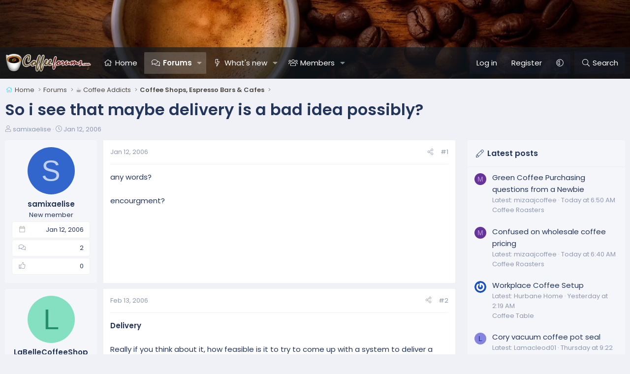

--- FILE ---
content_type: text/html; charset=utf-8
request_url: https://www.coffeeforums.com/threads/so-i-see-that-maybe-delivery-is-a-bad-idea-possibly.2627/
body_size: 17812
content:
<!DOCTYPE html>
<html id="XF" lang="en-US" dir="LTR"
	data-xf="2.3"
	data-app="public"
	
	
	data-template="thread_view"
	data-container-key="node-14"
	data-content-key="thread-2627"
	data-logged-in="false"
	data-cookie-prefix="xf_"
	data-csrf="1769824965,c7c4f2493483cf0e770e8d82dafa57ac"
	class="has-no-js template-thread_view XenBase layout-default style-var(--xf-styleType) sidebar-right    xb-toggle-default xb-sidebar-show "
	>
<head>
	
	
	

	<meta charset="utf-8" />
	<title>So i see that maybe delivery is a bad idea possibly? | Coffee Forums ☕</title>
	<link rel="manifest" href="/webmanifest.php">

	<meta http-equiv="X-UA-Compatible" content="IE=Edge" />
	<meta name="viewport" content="width=device-width, initial-scale=1, viewport-fit=cover">

	
		
			
				<meta name="theme-color" media="(prefers-color-scheme: light)" content="#9a9186" />
				<meta name="theme-color" media="(prefers-color-scheme: dark)" content="#222f43" />
			
		
	

	<meta name="apple-mobile-web-app-title" content="Coffee Forums ☕">
	
		<link rel="apple-touch-icon" href="/data/assets/logo/coffeeforums-opengraph.png" />
	

	
		
		<meta name="description" content="any words?

encourgment?" />
		<meta property="og:description" content="any words?

encourgment?" />
		<meta property="twitter:description" content="any words?

encourgment?" />
	
	
		<meta property="og:url" content="https://www.coffeeforums.com/threads/so-i-see-that-maybe-delivery-is-a-bad-idea-possibly.2627/" />
	
		<link rel="canonical" href="https://www.coffeeforums.com/threads/so-i-see-that-maybe-delivery-is-a-bad-idea-possibly.2627/" />
	

	
		
	
	
	<meta property="og:site_name" content="Coffee Forums ☕" />


	
	
		
	
	
	<meta property="og:type" content="website" />


	
	
		
	
	
	
		<meta property="og:title" content="So i see that maybe delivery is a bad idea possibly?" />
		<meta property="twitter:title" content="So i see that maybe delivery is a bad idea possibly?" />
	


	
	
	
	
		
	
	
	
		<meta property="og:image" content="https://www.coffeeforums.com/data/assets/logo/coffeeforums-opengraph.png" />
		<meta property="twitter:image" content="https://www.coffeeforums.com/data/assets/logo/coffeeforums-opengraph.png" />
		<meta property="twitter:card" content="summary" />
	


	
	
	

	<link rel="preconnect" href="https://fonts.googleapis.com">
<link rel="preconnect" href="https://fonts.gstatic.com" crossorigin>
<link href="https://fonts.googleapis.com/css2?family=Poppins:wght@300;400;500;600&display=swap" rel="stylesheet">

	

	
	
	
		
	
	

	<link rel="stylesheet" href="/css.php?css=public%3Anormalize.css%2Cpublic%3Afa.css%2Cpublic%3Avariations.less%2Cpublic%3Acore.less%2Cpublic%3Aapp.less&amp;s=8&amp;l=1&amp;d=1767030634&amp;k=8ef24727d1b86314132954f605335525c6bd1c81" />

	<link rel="stylesheet" href="/css.php?css=public%3Aandy_mostreactions.less&amp;s=8&amp;l=1&amp;d=1767030634&amp;k=ae9cc3526a330d98fa349f24541b1060f183dde5" />
<link rel="stylesheet" href="/css.php?css=public%3Amessage.less&amp;s=8&amp;l=1&amp;d=1767030634&amp;k=75e41759044dc6187e3d183291f414fbfeba7226" />
<link rel="stylesheet" href="/css.php?css=public%3Ashare_controls.less&amp;s=8&amp;l=1&amp;d=1767030634&amp;k=2a7ccb98debc3c83f530f97005bcce93ee86f3d2" />
<link rel="stylesheet" href="/css.php?css=public%3Astructured_list.less&amp;s=8&amp;l=1&amp;d=1767030634&amp;k=4d5e5358718bebaa43283e7113b19c971403d869" />
<link rel="stylesheet" href="/css.php?css=public%3Axb.less&amp;s=8&amp;l=1&amp;d=1767030634&amp;k=4ad4e407eeec13ed38094762f1d58582adae929f" />
<link rel="stylesheet" href="/css.php?css=public%3Aextra.less&amp;s=8&amp;l=1&amp;d=1767030634&amp;k=b720ccfca160c40953122a9612dda2af06d4106c" />


	
		<script data-cfasync="false" src="/js/xf/preamble.min.js?_v=10dafe04"></script>
	

	
	<script data-cfasync="false" src="/js/vendor/vendor-compiled.js?_v=10dafe04" defer></script>
	<script data-cfasync="false" src="/js/xf/core-compiled.js?_v=10dafe04" defer></script>

	<script data-cfasync="false">
		XF.ready(() =>
		{
			XF.extendObject(true, XF.config, {
				// 
				userId: 0,
				enablePush: false,
				pushAppServerKey: '',
				url: {
					fullBase: 'https://www.coffeeforums.com/',
					basePath: '/',
					css: '/css.php?css=__SENTINEL__&s=8&l=1&d=1767030634',
					js: '/js/__SENTINEL__?_v=10dafe04',
					icon: '/data/local/icons/__VARIANT__.svg?v=1767030634#__NAME__',
					iconInline: '/styles/fa/__VARIANT__/__NAME__.svg?v=5.15.3',
					keepAlive: '/login/keep-alive'
				},
				cookie: {
					path: '/',
					domain: '',
					prefix: 'xf_',
					secure: true,
					consentMode: 'disabled',
					consented: ["optional","_third_party"]
				},
				cacheKey: 'f3ed7234243583f554e27d349fe769c5',
				csrf: '1769824965,c7c4f2493483cf0e770e8d82dafa57ac',
				js: {},
				fullJs: false,
				css: {"public:andy_mostreactions.less":true,"public:message.less":true,"public:share_controls.less":true,"public:structured_list.less":true,"public:xb.less":true,"public:extra.less":true},
				time: {
					now: 1769824965,
					today: 1769752800,
					todayDow: 5,
					tomorrow: 1769839200,
					yesterday: 1769666400,
					week: 1769234400,
					month: 1767247200,
					year: 1767247200
				},
				style: {
					light: 'default',
					dark: 'alternate',
					defaultColorScheme: 'light'
				},
				borderSizeFeature: '3px',
				fontAwesomeWeight: 'l',
				enableRtnProtect: true,
				
				enableFormSubmitSticky: true,
				imageOptimization: 'optimize',
				imageOptimizationQuality: 0.85,
				uploadMaxFilesize: 1073741824,
				uploadMaxWidth: 0,
				uploadMaxHeight: 0,
				allowedVideoExtensions: ["m4v","mov","mp4","mp4v","mpeg","mpg","ogv","webm"],
				allowedAudioExtensions: ["mp3","opus","ogg","wav"],
				shortcodeToEmoji: true,
				visitorCounts: {
					conversations_unread: '0',
					alerts_unviewed: '0',
					total_unread: '0',
					title_count: true,
					icon_indicator: true
				},
				jsMt: {"xf\/action.js":"ac93daff","xf\/embed.js":"107ab25d","xf\/form.js":"ac93daff","xf\/structure.js":"ac93daff","xf\/tooltip.js":"ac93daff"},
				jsState: {},
				publicMetadataLogoUrl: 'https://www.coffeeforums.com/data/assets/logo/coffeeforums-opengraph.png',
				publicPushBadgeUrl: 'https://www.coffeeforums.com/styles/default/xenforo/bell.png'
			})

			XF.extendObject(XF.phrases, {
				// 
"svStandardLib_time.day": "{count} day",
"svStandardLib_time.days": "{count} days",
"svStandardLib_time.hour": "{count} hour",
"svStandardLib_time.hours": "{count} hours",
"svStandardLib_time.minute": "{count} minutes",
"svStandardLib_time.minutes": "{count} minutes",
"svStandardLib_time.month": "{count} month",
"svStandardLib_time.months": "{count} months",
"svStandardLib_time.second": "{count} second",
"svStandardLib_time.seconds": "{count} seconds",
"svStandardLib_time.week": "time.week",
"svStandardLib_time.weeks": "{count} weeks",
"svStandardLib_time.year": "{count} year",
"svStandardLib_time.years": "{count} years",
				date_x_at_time_y:     "{date} at {time}",
				day_x_at_time_y:      "{day} at {time}",
				yesterday_at_x:       "Yesterday at {time}",
				x_minutes_ago:        "{minutes} minutes ago",
				one_minute_ago:       "1 minute ago",
				a_moment_ago:         "A moment ago",
				today_at_x:           "Today at {time}",
				in_a_moment:          "In a moment",
				in_a_minute:          "In a minute",
				in_x_minutes:         "In {minutes} minutes",
				later_today_at_x:     "Later today at {time}",
				tomorrow_at_x:        "Tomorrow at {time}",
				short_date_x_minutes: "{minutes}m",
				short_date_x_hours:   "{hours}h",
				short_date_x_days:    "{days}d",

				day0: "Sunday",
				day1: "Monday",
				day2: "Tuesday",
				day3: "Wednesday",
				day4: "Thursday",
				day5: "Friday",
				day6: "Saturday",

				dayShort0: "Sun",
				dayShort1: "Mon",
				dayShort2: "Tue",
				dayShort3: "Wed",
				dayShort4: "Thu",
				dayShort5: "Fri",
				dayShort6: "Sat",

				month0: "January",
				month1: "February",
				month2: "March",
				month3: "April",
				month4: "May",
				month5: "June",
				month6: "July",
				month7: "August",
				month8: "September",
				month9: "October",
				month10: "November",
				month11: "December",

				active_user_changed_reload_page: "The active user has changed. Reload the page for the latest version.",
				server_did_not_respond_in_time_try_again: "The server did not respond in time. Please try again.",
				oops_we_ran_into_some_problems: "Oops! We ran into some problems.",
				oops_we_ran_into_some_problems_more_details_console: "Oops! We ran into some problems. Please try again later. More error details may be in the browser console.",
				file_too_large_to_upload: "The file is too large to be uploaded.",
				uploaded_file_is_too_large_for_server_to_process: "The uploaded file is too large for the server to process.",
				files_being_uploaded_are_you_sure: "Files are still being uploaded. Are you sure you want to submit this form?",
				attach: "Attach files",
				rich_text_box: "Rich text box",
				close: "Close",
				link_copied_to_clipboard: "Link copied to clipboard.",
				text_copied_to_clipboard: "Text copied to clipboard.",
				loading: "Loading…",
				you_have_exceeded_maximum_number_of_selectable_items: "You have exceeded the maximum number of selectable items.",

				processing: "Processing",
				'processing...': "Processing…",

				showing_x_of_y_items: "Showing {count} of {total} items",
				showing_all_items: "Showing all items",
				no_items_to_display: "No items to display",

				number_button_up: "Increase",
				number_button_down: "Decrease",

				push_enable_notification_title: "Push notifications enabled successfully at Coffee Forums ☕",
				push_enable_notification_body: "Thank you for enabling push notifications!",

				pull_down_to_refresh: "Pull down to refresh",
				release_to_refresh: "Release to refresh",
				refreshing: "Refreshing…"
			})
		})
	</script>

	


	

	
	
		<script async src="https://www.googletagmanager.com/gtag/js?id=G-MVXD01QNGB"></script>
	
	<script>
		window.dataLayer=window.dataLayer||[];function gtag(){dataLayer.push(arguments)}gtag("js",new Date);gtag('config','G-MVXD01QNGB',{'style_id':8,'node_id':14,'node_title':'Coffee Shops, Espresso Bars & Cafes','thread_id':2627,'thread_title':'So i see that maybe delivery is a bad idea possibly?','thread_author':'samixaelise','user_properties': {
		
		'pwa':navigator.standalone||window.matchMedia('(display-mode: standalone), (display-mode: minimal-ui)').matches?1:0,
		},});
!function(b,c){"object"==typeof console&&"function"==typeof console.error&&(console.error_old=console.error,console.error=function(){console.error_old.apply(this,arguments);b.gtag("event","exception",{error_type:"console",error_message:arguments[0],fatal:!1})});b.onerror=function(a,d,e){b.gtag("event","exception",{error_type:"javascript",error_message:a,error_location:d,error_line_number:e,fatal:!1})};b.onload=function(){c.querySelectorAll("img").forEach(a=>{a.complete&&0===a.naturalWidth&&b.gtag("event",
"exception",{error_type:"image",error_message:"not_loaded",error_location:a.src,fatal:!1})})}}(window,document);
	</script>

	
	

	
	<script type="text/javascript" src="https://s.skimresources.com/js/1629X708989.skimlinks.js"></script>

	

		
		<script>
		(function(w, d) {
		w.adthrive = w.adthrive || {};
		w.adthrive.cmd = w.adthrive.cmd || [];
		w.adthrive.plugin = 'adthrive-ads-manual';
		w.adthrive.host = 'ads.adthrive.com';
		var s = d.createElement('script');
		s.async = true;
		s.referrerpolicy='no-referrer-when-downgrade';
		s.src = 'https://' + w.adthrive.host + '/sites/654295d91ad5cd6b1f46776a/ads.min.js?referrer=' + w.encodeURIComponent(w.location.href) + '&cb=' + (Math.floor(Math.random() * 100) + 1);
		var n = d.getElementsByTagName('script')[0];
		n.parentNode.insertBefore(s, n);
		})(window, document);
		</script>

	

	
	<!-- Matomo -->
	<script>
	  var _paq = window._paq = window._paq || [];
	  /* tracker methods like "setCustomDimension" should be called before "trackPageView" */
	  _paq.push(['trackPageView']);
	  _paq.push(['enableLinkTracking']);
	  (function() {
	    var u="//t.forumfoundry.com/";
	    _paq.push(['setTrackerUrl', u+'matomo.php']);
	    _paq.push(['setSiteId', '7']);
	    var d=document, g=d.createElement('script'), s=d.getElementsByTagName('script')[0];
	    g.async=true; g.src=u+'matomo.js'; s.parentNode.insertBefore(g,s);
	  })();
	</script>
	<!-- End Matomo Code -->

	
	<link rel="apple-touch-icon" sizes="180x180" href="/apple-touch-icon.png">
	<link rel="icon" type="image/png" sizes="32x32" href="/favicon-32x32.png">
	<link rel="icon" type="image/png" sizes="16x16" href="/favicon-16x16.png">
	<link rel="manifest" href="/site.webmanifest">
	<link rel="mask-icon" href="/safari-pinned-tab.svg" color="#5bbad5">
	<meta name="msapplication-TileColor" content="#da532c">
	<meta name="theme-color" content="#ffffff">


</head>
<body data-template="thread_view">

<div class="p-pageWrapper" id="top">
<div class="p-pageWrapper--helper"></div>

	

	
	
<div class="xb-page-wrapper xb-canvasNoCollapse">
	
	
	<div class="xb-page-wrapper--helper"><a href="https://www.coffeeforums.com" class="xb-page-wrapper--helperLink"></a></div>
		
	
<div class="xb-content-wrapper">
	<div class="navigation-helper"></div>

	
	

	
		<div class="p-navSticky p-navSticky--primary" data-xf-init="sticky-header">
			
		<div class="p-nav--wrapper">
		<nav class="p-nav">
			<div class="p-nav-inner">
				<button type="button" class="button button--plain p-nav-menuTrigger" data-xf-click="off-canvas" data-menu=".js-headerOffCanvasMenu" tabindex="0" aria-label="Menu"><span class="button-text">
					<i aria-hidden="true"></i>
				</span></button>

				<div class="p-nav-smallLogo">
					<a href="https://www.coffeeforums.com">
							
						<div class="logo-default">
						

	

	
		
		

		
	
		
		

		
	

	

	<picture data-variations="{&quot;default&quot;:{&quot;1&quot;:&quot;\/data\/assets\/logo_default\/coffee-forums-logo.webp&quot;,&quot;2&quot;:null},&quot;alternate&quot;:{&quot;1&quot;:&quot;\/data\/assets\/logo_alternate\/coffee-forums-logo.webp&quot;,&quot;2&quot;:null}}">
		
		
		

		
			
			
			

			
				<source srcset="/data/assets/logo_alternate/coffee-forums-logo.webp" media="(prefers-color-scheme: dark)" />
			
		

		<img src="/data/assets/logo_default/coffee-forums-logo.webp"  width="" height="" alt="Coffee Forums ☕"  />
	</picture>


						</div>
						
					
					</a>
				</div>

				<div class="p-nav-scroller hScroller" data-xf-init="h-scroller" data-auto-scroll=".p-navEl.is-selected">
					<div class="hScroller-scroll">
						<ul class="p-nav-list js-offCanvasNavSource">
							
								<li class="navhome">
									
	<div class="p-navEl " >
	

		
	
	<a href="https://www.coffeeforums.com" class="p-navEl-link " data-xf-key="1" data-nav-id="home">Home</a>


		

		
	
	</div>

								</li>
							
								<li class="navforums">
									
	<div class="p-navEl is-selected" data-has-children="true">
	

		
	
	<a href="/forums/"
	class="p-navEl-link p-navEl-link--splitMenu "
	
	
	data-nav-id="forums">Forums</a>


		<a data-xf-key="2"
			data-xf-click="menu"
			data-menu-pos-ref="< .p-navEl"
			class="p-navEl-splitTrigger"
			role="button"
			tabindex="0"
			aria-label="Toggle expanded"
			aria-expanded="false"
			aria-haspopup="true"></a>

		
	
		<div class="menu menu--structural" data-menu="menu" aria-hidden="true">
			<div class="menu-content">
				
					
	
	
	<a href="/whats-new/posts/"
	class="menu-linkRow u-indentDepth0 js-offCanvasCopy "
	
	
	data-nav-id="newPosts">New posts</a>

	

				
					
	
	
	<a href="/search/?type=post"
	class="menu-linkRow u-indentDepth0 js-offCanvasCopy "
	
	
	data-nav-id="searchForums">Search forums</a>

	

				
			</div>
		</div>
	
	</div>

								</li>
							
								<li class="navwhatsNew">
									
	<div class="p-navEl " data-has-children="true">
	

		
	
	<a href="/whats-new/"
	class="p-navEl-link p-navEl-link--splitMenu "
	
	
	data-nav-id="whatsNew">What's new</a>


		<a data-xf-key="3"
			data-xf-click="menu"
			data-menu-pos-ref="< .p-navEl"
			class="p-navEl-splitTrigger"
			role="button"
			tabindex="0"
			aria-label="Toggle expanded"
			aria-expanded="false"
			aria-haspopup="true"></a>

		
	
		<div class="menu menu--structural" data-menu="menu" aria-hidden="true">
			<div class="menu-content">
				
					
	
	
	<a href="/featured/"
	class="menu-linkRow u-indentDepth0 js-offCanvasCopy "
	
	
	data-nav-id="featured">Featured content</a>

	

				
					
	
	
	<a href="/whats-new/posts/"
	class="menu-linkRow u-indentDepth0 js-offCanvasCopy "
	 rel="nofollow"
	
	data-nav-id="whatsNewPosts">New posts</a>

	

				
					
	
	
	<a href="/whats-new/profile-posts/"
	class="menu-linkRow u-indentDepth0 js-offCanvasCopy "
	 rel="nofollow"
	
	data-nav-id="whatsNewProfilePosts">New profile posts</a>

	

				
					
	
	
	<a href="/whats-new/latest-activity"
	class="menu-linkRow u-indentDepth0 js-offCanvasCopy "
	 rel="nofollow"
	
	data-nav-id="latestActivity">Latest activity</a>

	

				
			</div>
		</div>
	
	</div>

								</li>
							
								<li class="navmembers">
									
	<div class="p-navEl " data-has-children="true">
	

		
	
	<a href="/members/"
	class="p-navEl-link p-navEl-link--splitMenu "
	
	
	data-nav-id="members">Members</a>


		<a data-xf-key="4"
			data-xf-click="menu"
			data-menu-pos-ref="< .p-navEl"
			class="p-navEl-splitTrigger"
			role="button"
			tabindex="0"
			aria-label="Toggle expanded"
			aria-expanded="false"
			aria-haspopup="true"></a>

		
	
		<div class="menu menu--structural" data-menu="menu" aria-hidden="true">
			<div class="menu-content">
				
					
	
	
	<a href="/online/"
	class="menu-linkRow u-indentDepth0 js-offCanvasCopy "
	
	
	data-nav-id="currentVisitors">Current visitors</a>

	

				
					
	
	
	<a href="/whats-new/profile-posts/"
	class="menu-linkRow u-indentDepth0 js-offCanvasCopy "
	 rel="nofollow"
	
	data-nav-id="newProfilePosts">New profile posts</a>

	

				
					
	
	
	<a href="/search/?type=profile_post"
	class="menu-linkRow u-indentDepth0 js-offCanvasCopy "
	
	
	data-nav-id="searchProfilePosts">Search profile posts</a>

	

				
					
	
	
	<a href="/members/top-posters-of-month/"
	class="menu-linkRow u-indentDepth0 js-offCanvasCopy "
	
	
	data-nav-id="tpm">Top Posters of the Month</a>

	

				
			</div>
		</div>
	
	</div>

								</li>
							
						</ul>
					</div>
				</div>

				

				
				
				<div class="p-nav-opposite">
					<div class="p-navgroup p-account p-navgroup--guest">
						
							<a href="/login/" class="p-navgroup-link p-navgroup-link--textual p-navgroup-link--logIn"
								data-xf-click="overlay" data-follow-redirects="on">
								<span class="p-navgroup-linkText">Log in</span>
							</a>
							
								<a href="/login/register" class="p-navgroup-link p-navgroup-link--textual p-navgroup-link--register"
									data-xf-click="overlay" data-follow-redirects="on">
									<span class="p-navgroup-linkText">Register</span>
								</a>
							
						
						
							<a href="/misc/style-variation" rel="nofollow"
							   class="p-navgroup-link p-navgroup-link--iconic p-navgroup-link--variations js-styleVariationsLink"
							   data-xf-init="tooltip" title="Style variation"
							   data-menu-pos-ref="< .p-navgroup"
							   data-xf-click="menu" role="button" aria-expanded="false" aria-haspopup="true">

								<i class="fa--xf fal fa-adjust "><svg xmlns="http://www.w3.org/2000/svg" role="img" ><title>Style variation</title><use href="/data/local/icons/light.svg?v=1767030634#adjust"></use></svg></i>
							</a>

							<div class="menu" data-menu="menu" aria-hidden="true">
								<div class="menu-content js-styleVariationsMenu">
									

	
		

	<a href="/misc/style-variation?reset=1&amp;t=1769824965%2Cc7c4f2493483cf0e770e8d82dafa57ac"
		class="menu-linkRow is-selected"
		rel="nofollow"
		data-xf-click="style-variation" data-variation="">

		<i class="fa--xf fal fa-adjust "><svg xmlns="http://www.w3.org/2000/svg" role="img" aria-hidden="true" ><use href="/data/local/icons/light.svg?v=1767030634#adjust"></use></svg></i>

		
			System
		
	</a>


		

	<a href="/misc/style-variation?variation=default&amp;t=1769824965%2Cc7c4f2493483cf0e770e8d82dafa57ac"
		class="menu-linkRow "
		rel="nofollow"
		data-xf-click="style-variation" data-variation="default">

		<i class="fa--xf fal fa-sun "><svg xmlns="http://www.w3.org/2000/svg" role="img" aria-hidden="true" ><use href="/data/local/icons/light.svg?v=1767030634#sun"></use></svg></i>

		
			Light
		
	</a>


		

	<a href="/misc/style-variation?variation=alternate&amp;t=1769824965%2Cc7c4f2493483cf0e770e8d82dafa57ac"
		class="menu-linkRow "
		rel="nofollow"
		data-xf-click="style-variation" data-variation="alternate">

		<i class="fa--xf fal fa-moon "><svg xmlns="http://www.w3.org/2000/svg" role="img" aria-hidden="true" ><use href="/data/local/icons/light.svg?v=1767030634#moon"></use></svg></i>

		
			Dark
		
	</a>

	

	
		
	

								</div>
							</div>
						
					</div>

					<div class="p-navgroup p-discovery">
						<a href="/whats-new/"
							class="p-navgroup-link p-navgroup-link--iconic p-navgroup-link--whatsnew"
							aria-label="What&#039;s new"
							title="What&#039;s new">
							<i aria-hidden="true"></i>
							<span class="p-navgroup-linkText">What's new</span>
						</a>

						
							<a href="/search/"
								class="p-navgroup-link p-navgroup-link--iconic p-navgroup-link--search"
								data-xf-click="menu"
								data-xf-key="/"
								aria-label="Search"
								aria-expanded="false"
								aria-haspopup="true"
								title="Search">
								<i aria-hidden="true"></i>
								<span class="p-navgroup-linkText">Search</span>
							</a>
							<div class="menu menu--structural menu--wide" data-menu="menu" aria-hidden="true">
								<form action="/search/search" method="post"
									class="menu-content"
									data-xf-init="quick-search">

									<h3 class="menu-header">Search</h3>
									
									<div class="menu-row">
										
											<div class="inputGroup inputGroup--joined">
												<input type="text" class="input" name="keywords" data-acurl="/search/auto-complete" placeholder="Search…" aria-label="Search" data-menu-autofocus="true" />
												
			<select name="constraints" class="js-quickSearch-constraint input" aria-label="Search within">
				<option value="">Everywhere</option>
<option value="{&quot;search_type&quot;:&quot;post&quot;}">Threads</option>
<option value="{&quot;search_type&quot;:&quot;post&quot;,&quot;c&quot;:{&quot;nodes&quot;:[14],&quot;child_nodes&quot;:1}}">This forum</option>
<option value="{&quot;search_type&quot;:&quot;post&quot;,&quot;c&quot;:{&quot;thread&quot;:2627}}">This thread</option>

			</select>
		
											</div>
										
									</div>

									
									<div class="menu-row">
										<label class="iconic"><input type="checkbox"  name="c[title_only]" value="1" /><i aria-hidden="true"></i><span class="iconic-label">Search titles only</span></label>

									</div>
									
									<div class="menu-row">
										<div class="inputGroup">
											<span class="inputGroup-text" id="ctrl_search_menu_by_member">By:</span>
											<input type="text" class="input" name="c[users]" data-xf-init="auto-complete" placeholder="Member" aria-labelledby="ctrl_search_menu_by_member" />
										</div>
									</div>
									<div class="menu-footer">
									<span class="menu-footer-controls">
										<button type="submit" class="button button--icon button--icon--search button--primary"><i class="fa--xf fal fa-search "><svg xmlns="http://www.w3.org/2000/svg" role="img" aria-hidden="true" ><use href="/data/local/icons/light.svg?v=1767030634#search"></use></svg></i><span class="button-text">Search</span></button>
										<button type="submit" class="button " name="from_search_menu"><span class="button-text">Advanced search…</span></button>
									</span>
									</div>

									<input type="hidden" name="_xfToken" value="1769824965,c7c4f2493483cf0e770e8d82dafa57ac" />
								</form>
							</div>
						
					</div>
				</div>
					
			</div>
		</nav>
		</div>
	
		</div>
		
		
			<div class="p-sectionLinks--wrapper">
			<div class="p-sectionLinks">
				<div class="p-sectionLinks-inner">
				<div class="hScroller" data-xf-init="h-scroller">
					<div class="hScroller-scroll">
						<ul class="p-sectionLinks-list">
							
								<li>
									
	<div class="p-navEl " >
	

		
	
	<a href="/whats-new/posts/"
	class="p-navEl-link "
	
	data-xf-key="alt+1"
	data-nav-id="newPosts">New posts</a>


		

		
	
	</div>

								</li>
							
								<li>
									
	<div class="p-navEl " >
	

		
	
	<a href="/search/?type=post"
	class="p-navEl-link "
	
	data-xf-key="alt+2"
	data-nav-id="searchForums">Search forums</a>


		

		
	
	</div>

								</li>
							
						</ul>
					</div>
				</div>
			<div class="p-sectionLinks-right">
				
				
			</div>
			</div>
		</div>
		</div>
			
	
		

	<div class="offCanvasMenu offCanvasMenu--nav js-headerOffCanvasMenu" data-menu="menu" aria-hidden="true" data-ocm-builder="navigation">
		<div class="offCanvasMenu-backdrop" data-menu-close="true"></div>
		<div class="offCanvasMenu-content">
		<div class="offCanvasMenu-content--inner">
		
			<div class="offCanvasMenu-header">
				Menu
				<a class="offCanvasMenu-closer" data-menu-close="true" role="button" tabindex="0" aria-label="Close"></a>
			</div>
			
				<div class="p-offCanvasRegisterLink">
					<div class="offCanvasMenu-linkHolder">
						<a href="/login/" class="offCanvasMenu-link" data-xf-click="overlay" data-menu-close="true">
							Log in
						</a>
					</div>
					<hr class="offCanvasMenu-separator" />
					
						<div class="offCanvasMenu-linkHolder">
							<a href="/login/register" class="offCanvasMenu-link" data-xf-click="overlay" data-menu-close="true">
								Register
							</a>
						</div>
						<hr class="offCanvasMenu-separator" />
					
				</div>
			
			<div class="offCanvasMenu-subHeader">Navigation</div>
			<div class="js-offCanvasNavTarget"></div>
			<div class="offCanvasMenu-installBanner js-installPromptContainer" style="display: none;" data-xf-init="install-prompt">
				<div class="offCanvasMenu-installBanner-header">Install the app</div>
				<button type="button" class="button js-installPromptButton"><span class="button-text">Install</span></button>
				<template class="js-installTemplateIOS">
<script>gtag('event','tutorial_begin');</script>
					<div class="js-installTemplateContent">
						<div class="overlay-title">How to install the app on iOS</div>
						<div class="block-body">
							<div class="block-row">
								<p>
									Follow along with the video below to see how to install our site as a web app on your home screen.
								</p>
								<p style="text-align: center">
									<video src="/styles/default/xenforo/add_to_home.mp4"
										width="280" height="480" autoplay loop muted playsinline></video>
								</p>
								<p>
									<small><strong>Note:</strong> This feature may not be available in some browsers.</small>
								</p>
							</div>
						</div>
					</div>
				</template>
			</div>
			<div class="offCanvasMenu-subHeader">More options</div>
			
				<a href="/misc/style-variation" rel="nofollow"
				   class="offCanvasMenu-link offCanvasMenu-link--variations js-styleVariationsLink"
				   data-xf-init="tooltip" title="Style variation"
				   data-nav-id="styleVariation"
				   data-xf-click="menu" role="button" aria-expanded="false" aria-haspopup="true">

					Style variation
				</a>

				<div class="menu" data-menu="menu" aria-hidden="true">
					<div class="menu-content js-styleVariationsMenu">
						

	
		

	<a href="/misc/style-variation?reset=1&amp;t=1769824965%2Cc7c4f2493483cf0e770e8d82dafa57ac"
		class="menu-linkRow is-selected"
		rel="nofollow"
		data-xf-click="style-variation" data-variation="">

		<i class="fa--xf fal fa-adjust "><svg xmlns="http://www.w3.org/2000/svg" role="img" aria-hidden="true" ><use href="/data/local/icons/light.svg?v=1767030634#adjust"></use></svg></i>

		
			System
		
	</a>


		

	<a href="/misc/style-variation?variation=default&amp;t=1769824965%2Cc7c4f2493483cf0e770e8d82dafa57ac"
		class="menu-linkRow "
		rel="nofollow"
		data-xf-click="style-variation" data-variation="default">

		<i class="fa--xf fal fa-sun "><svg xmlns="http://www.w3.org/2000/svg" role="img" aria-hidden="true" ><use href="/data/local/icons/light.svg?v=1767030634#sun"></use></svg></i>

		
			Light
		
	</a>


		

	<a href="/misc/style-variation?variation=alternate&amp;t=1769824965%2Cc7c4f2493483cf0e770e8d82dafa57ac"
		class="menu-linkRow "
		rel="nofollow"
		data-xf-click="style-variation" data-variation="alternate">

		<i class="fa--xf fal fa-moon "><svg xmlns="http://www.w3.org/2000/svg" role="img" aria-hidden="true" ><use href="/data/local/icons/light.svg?v=1767030634#moon"></use></svg></i>

		
			Dark
		
	</a>

	

	
		
	

					</div>
				</div>
			
			
			
				
					<div class="offCanvasMenu-linkHolder">
						<a href="/misc/contact" class="offCanvasMenu-link" data-menu-close="true" data-nav-id="contactUs" data-xf-click="overlay">Contact us</a>
					</div>
				
			
			<div class="offCanvasMenu-linkHolder">
				<a class="offCanvasMenu-link" data-menu-close="true" data-nav-id="closeMenu" role="button" tabindex="0" aria-label="Close">Close Menu</a>
			</div>
			
			</div>
		</div>
	</div>
	
	
	

	<div class="p-body">
		<div class="p-body-inner">
			
			<!--XF:EXTRA_OUTPUT-->

			

			

			 
			
			
	
		<div class="p-breadcrumbs--parent ">
		<ul class="p-breadcrumbs "
			itemscope itemtype="https://schema.org/BreadcrumbList">
			
				

				
				

				
					
					
	<li itemprop="itemListElement" itemscope itemtype="https://schema.org/ListItem">
		<a href="https://www.coffeeforums.com" itemprop="item">
			<span itemprop="name">Home</span>
		</a>
		<meta itemprop="position" content="1" />
	</li>

				

				
					
					
	<li itemprop="itemListElement" itemscope itemtype="https://schema.org/ListItem">
		<a href="/forums/" itemprop="item">
			<span itemprop="name">Forums</span>
		</a>
		<meta itemprop="position" content="2" />
	</li>

				
				
					
					
	<li itemprop="itemListElement" itemscope itemtype="https://schema.org/ListItem">
		<a href="/forums/#coffee-addicts.3" itemprop="item">
			<span itemprop="name">☕ Coffee Addicts</span>
		</a>
		<meta itemprop="position" content="3" />
	</li>

				
					
					
	<li itemprop="itemListElement" itemscope itemtype="https://schema.org/ListItem">
		<a href="/forums/coffee-shops-espresso-bars-cafes.14/" itemprop="item">
			<span itemprop="name">Coffee Shops, Espresso Bars &amp; Cafes</span>
		</a>
		<meta itemprop="position" content="4" />
	</li>

				
			
		</ul>
		
		</div>
	

			
			

			
	<noscript class="js-jsWarning"><div class="blockMessage blockMessage--important blockMessage--iconic u-noJsOnly">JavaScript is disabled. For a better experience, please enable JavaScript in your browser before proceeding.</div></noscript>

			
	<div class="blockMessage blockMessage--important blockMessage--iconic js-browserWarning" style="display: none">You are using an out of date browser. It  may not display this or other websites correctly.<br />You should upgrade or use an <a href="https://www.google.com/chrome/" target="_blank" rel="noopener">alternative browser</a>.</div>


			
			 
				
			
				<div class="p-body-header">
					
						
							<div class="p-title ">
								
									
										<h1 class="p-title-value">So i see that maybe delivery is a bad idea possibly?</h1>
									
									
								
							</div>
						

						
							<div class="p-description">
	<ul class="listInline listInline--bullet">
		<li>
			<i class="fa--xf fal fa-user "><svg xmlns="http://www.w3.org/2000/svg" role="img" ><title>Thread starter</title><use href="/data/local/icons/light.svg?v=1767030634#user"></use></svg></i>
			<span class="u-srOnly">Thread starter</span>

			<a href="/members/samixaelise.2052/" class="username  u-concealed" dir="auto" data-user-id="2052" data-xf-init="member-tooltip">samixaelise</a>
		</li>
		<li>
			<i class="fa--xf fal fa-clock "><svg xmlns="http://www.w3.org/2000/svg" role="img" ><title>Start date</title><use href="/data/local/icons/light.svg?v=1767030634#clock"></use></svg></i>
			<span class="u-srOnly">Start date</span>

			<a href="/threads/so-i-see-that-maybe-delivery-is-a-bad-idea-possibly.2627/" class="u-concealed"><time  class="u-dt" dir="auto" datetime="2006-01-12T16:44:00-0600" data-timestamp="1137105840" data-date="Jan 12, 2006" data-time="4:44 PM" data-short="Jan &#039;06" title="Jan 12, 2006 at 4:44 PM">Jan 12, 2006</time></a>
		</li>
		
		
	</ul>
</div>
						
					
				</div>
			
			
			

			<div class="p-body-main p-body-main--withSidebar ">
				
				<div class="p-body-contentCol"></div>
				
					<div class="p-body-sidebarCol"></div>
				

				

				<div class="p-body-content">
					
					
					
						
					
					
					<div class="p-body-pageContent">











	

	
	
	
		
	
	
	


	
	
	
		
	
	
	


	
	
		
	
	
	


	
	




	












	

	
		
		
	



















<div class="block block--messages" data-xf-init="" data-type="post" data-href="/inline-mod/" data-search-target="*">

	<span class="u-anchorTarget" id="posts"></span>

	
		
	

	

	<div class="block-outer"></div>

	

	
		
	<div class="block-outer js-threadStatusField"></div>

	

	<div class="block-container lbContainer"
		data-xf-init="lightbox select-to-quote"
		data-message-selector=".js-post"
		data-lb-id="thread-2627"
		data-lb-universal="1">

		<div class="block-body js-replyNewMessageContainer">
			
				

					

					
						

	
	

	

	
	<article class="message message--post js-post js-inlineModContainer  "
		data-author="samixaelise"
		data-content="post-13066"
		id="js-post-13066"
		>

		

		<span class="u-anchorTarget" id="post-13066"></span>
		

		
			<div class="message-inner">
				
					<div class="message-cell message-cell--user">
						

	<section class="message-user"
		
		
		>

		

		<div class="message-avatar ">
			<div class="message-avatar-wrapper">
				
				<a href="/members/samixaelise.2052/" class="avatar avatar--m avatar--default avatar--default--dynamic" data-user-id="2052" data-xf-init="member-tooltip" style="background-color: #3366cc; color: #c2d1f0">
			<span class="avatar-u2052-m" role="img" aria-label="samixaelise">S</span> 
		</a>
				
				
			</div>
		</div>
		<div class="message-userDetails">
			<h4 class="message-name"><a href="/members/samixaelise.2052/" class="username " dir="auto" data-user-id="2052" data-xf-init="member-tooltip">samixaelise</a></h4>
			<h5 class="userTitle message-userTitle" dir="auto">New member</h5>
			
		</div>
		
			
			
				<div class="message-userExtras">
				
					
						<dl class="pairs pairs--justified">
							
								<dt><i class="fa--xf fal fa-calendar fa-fw "><svg xmlns="http://www.w3.org/2000/svg" role="img"  data-xf-init="tooltip"><title>Joined</title><use href="/data/local/icons/light.svg?v=1767030634#calendar"></use></svg></i></dt>
							
							<dd>Jan 12, 2006</dd>
						</dl>
					
					
						<dl class="pairs pairs--justified">
							
								<dt><i class="fa--xf fal fa-comments fa-fw "><svg xmlns="http://www.w3.org/2000/svg" role="img"  data-xf-init="tooltip"><title>Messages</title><use href="/data/local/icons/light.svg?v=1767030634#comments"></use></svg></i></dt>
							
							<dd>2</dd>
						</dl>
					
					
					
						<dl class="pairs pairs--justified">
							
								<dt><i class="fa--xf fal fa-thumbs-up fa-fw "><svg xmlns="http://www.w3.org/2000/svg" role="img"  data-xf-init="tooltip"><title>Reaction score</title><use href="/data/local/icons/light.svg?v=1767030634#thumbs-up"></use></svg></i></dt>
							
							<dd>0</dd>
						</dl>
					
					
					
					
					
					
				
				</div>
			
		
		<span class="message-userArrow"></span>
	</section>

						
					</div>
				

				
					<div class="message-cell message-cell--main">
					
						<div class="message-main js-quickEditTarget">

							
							
								

	

	<header class="message-attribution message-attribution--split">
		<ul class="message-attribution-main listInline ">
			
			
			<li class="u-concealed">
				<a href="/threads/so-i-see-that-maybe-delivery-is-a-bad-idea-possibly.2627/post-13066" rel="nofollow" >
					<time  class="u-dt" dir="auto" datetime="2006-01-12T16:44:00-0600" data-timestamp="1137105840" data-date="Jan 12, 2006" data-time="4:44 PM" data-short="Jan &#039;06" title="Jan 12, 2006 at 4:44 PM">Jan 12, 2006</time>
				</a>
			</li>
			
		</ul>

		<ul class="message-attribution-opposite message-attribution-opposite--list ">
			
			
			
			<li>
				<a href="/threads/so-i-see-that-maybe-delivery-is-a-bad-idea-possibly.2627/post-13066"
					class="message-attribution-gadget"
					data-xf-init="share-tooltip"
					data-href="/posts/13066/share"
					aria-label="Share"
					rel="nofollow">
					<i class="fa--xf fal fa-share-alt "><svg xmlns="http://www.w3.org/2000/svg" role="img" aria-hidden="true" ><use href="/data/local/icons/light.svg?v=1767030634#share-alt"></use></svg></i>
				</a>
			</li>
			
				<li class="u-hidden js-embedCopy">
					
	<a href="javascript:"
		data-xf-init="copy-to-clipboard"
		data-copy-text="&lt;div class=&quot;js-xf-embed&quot; data-url=&quot;https://www.coffeeforums.com&quot; data-content=&quot;post-13066&quot;&gt;&lt;/div&gt;&lt;script defer src=&quot;https://www.coffeeforums.com/js/xf/external_embed.js?_v=10dafe04&quot;&gt;&lt;/script&gt;"
		data-success="Embed code HTML copied to clipboard."
		class="">
		<i class="fa--xf fal fa-code "><svg xmlns="http://www.w3.org/2000/svg" role="img" aria-hidden="true" ><use href="/data/local/icons/light.svg?v=1767030634#code"></use></svg></i>
	</a>

				</li>
			
			
			
				<li>
					<a href="/threads/so-i-see-that-maybe-delivery-is-a-bad-idea-possibly.2627/post-13066" rel="nofollow">
						#1
					</a>
				</li>
			
		</ul>
	</header>

							
							

							<div class="message-content js-messageContent">
							

								
									
	
	
	

								

								
									
	

	<div class="message-userContent lbContainer js-lbContainer "
		data-lb-id="post-13066"
		data-lb-caption-desc="samixaelise &middot; Jan 12, 2006 at 4:44 PM">

		
			

	
		
	

		

		<article class="message-body js-selectToQuote">
			
				
			

			<div >
				
					<div class="bbWrapper">any words?<br />
<br />
encourgment?</div>
				
			</div>

			<div class="js-selectToQuoteEnd">&nbsp;</div>
			
				
			
		</article>

		
			

	
		
	

		

		
	</div>

								

								
									
	

	

								

								
								
								
									
	

								

							
							</div>

							
								
	

	<footer class="message-footer">
		

		

		<div class="reactionsBar js-reactionsList ">
			
		</div>

		<div class="js-historyTarget message-historyTarget toggleTarget" data-href="trigger-href"></div>
	</footer>

							
						</div>

					
					</div>
				
			</div>
		
	</article>

	
	

					

					

				

					

					
						

	
	

	

	
	<article class="message message--post js-post js-inlineModContainer  "
		data-author="LaBelleCoffeeShop"
		data-content="post-13640"
		id="js-post-13640"
		itemscope itemtype="https://schema.org/Comment" itemid="https://www.coffeeforums.com/posts/13640/">

		
			<meta itemprop="parentItem" itemscope itemid="https://www.coffeeforums.com/threads/so-i-see-that-maybe-delivery-is-a-bad-idea-possibly.2627/" />
		

		<span class="u-anchorTarget" id="post-13640"></span>
		

		
			<div class="message-inner">
				
					<div class="message-cell message-cell--user">
						

	<section class="message-user"
		itemprop="author"
		itemscope itemtype="https://schema.org/Person"
		itemid="https://www.coffeeforums.com/members/labellecoffeeshop.2136/">

		
			<meta itemprop="url" content="https://www.coffeeforums.com/members/labellecoffeeshop.2136/" />
		

		<div class="message-avatar ">
			<div class="message-avatar-wrapper">
				
				<a href="/members/labellecoffeeshop.2136/" class="avatar avatar--m avatar--default avatar--default--dynamic" data-user-id="2136" data-xf-init="member-tooltip" style="background-color: #85e0c2; color: #248f6b">
			<span class="avatar-u2136-m" role="img" aria-label="LaBelleCoffeeShop">L</span> 
		</a>
				
				
			</div>
		</div>
		<div class="message-userDetails">
			<h4 class="message-name"><a href="/members/labellecoffeeshop.2136/" class="username " dir="auto" data-user-id="2136" data-xf-init="member-tooltip"><span itemprop="name">LaBelleCoffeeShop</span></a></h4>
			<h5 class="userTitle message-userTitle" dir="auto" itemprop="jobTitle">New member</h5>
			
		</div>
		
			
			
				<div class="message-userExtras">
				
					
						<dl class="pairs pairs--justified">
							
								<dt><i class="fa--xf fal fa-calendar fa-fw "><svg xmlns="http://www.w3.org/2000/svg" role="img"  data-xf-init="tooltip"><title>Joined</title><use href="/data/local/icons/light.svg?v=1767030634#calendar"></use></svg></i></dt>
							
							<dd>Feb 9, 2006</dd>
						</dl>
					
					
						<dl class="pairs pairs--justified">
							
								<dt><i class="fa--xf fal fa-comments fa-fw "><svg xmlns="http://www.w3.org/2000/svg" role="img"  data-xf-init="tooltip"><title>Messages</title><use href="/data/local/icons/light.svg?v=1767030634#comments"></use></svg></i></dt>
							
							<dd>10</dd>
						</dl>
					
					
					
						<dl class="pairs pairs--justified">
							
								<dt><i class="fa--xf fal fa-thumbs-up fa-fw "><svg xmlns="http://www.w3.org/2000/svg" role="img"  data-xf-init="tooltip"><title>Reaction score</title><use href="/data/local/icons/light.svg?v=1767030634#thumbs-up"></use></svg></i></dt>
							
							<dd>0</dd>
						</dl>
					
					
					
					
					
					
				
				</div>
			
		
		<span class="message-userArrow"></span>
	</section>

						
					</div>
				

				
					<div class="message-cell message-cell--main">
					
						<div class="message-main js-quickEditTarget">

							
							
								

	

	<header class="message-attribution message-attribution--split">
		<ul class="message-attribution-main listInline ">
			
			
			<li class="u-concealed">
				<a href="/threads/so-i-see-that-maybe-delivery-is-a-bad-idea-possibly.2627/post-13640" rel="nofollow" itemprop="url">
					<time  class="u-dt" dir="auto" datetime="2006-02-13T09:42:55-0600" data-timestamp="1139845375" data-date="Feb 13, 2006" data-time="9:42 AM" data-short="Feb &#039;06" title="Feb 13, 2006 at 9:42 AM" itemprop="datePublished">Feb 13, 2006</time>
				</a>
			</li>
			
		</ul>

		<ul class="message-attribution-opposite message-attribution-opposite--list ">
			
			
			
			<li>
				<a href="/threads/so-i-see-that-maybe-delivery-is-a-bad-idea-possibly.2627/post-13640"
					class="message-attribution-gadget"
					data-xf-init="share-tooltip"
					data-href="/posts/13640/share"
					aria-label="Share"
					rel="nofollow">
					<i class="fa--xf fal fa-share-alt "><svg xmlns="http://www.w3.org/2000/svg" role="img" aria-hidden="true" ><use href="/data/local/icons/light.svg?v=1767030634#share-alt"></use></svg></i>
				</a>
			</li>
			
				<li class="u-hidden js-embedCopy">
					
	<a href="javascript:"
		data-xf-init="copy-to-clipboard"
		data-copy-text="&lt;div class=&quot;js-xf-embed&quot; data-url=&quot;https://www.coffeeforums.com&quot; data-content=&quot;post-13640&quot;&gt;&lt;/div&gt;&lt;script defer src=&quot;https://www.coffeeforums.com/js/xf/external_embed.js?_v=10dafe04&quot;&gt;&lt;/script&gt;"
		data-success="Embed code HTML copied to clipboard."
		class="">
		<i class="fa--xf fal fa-code "><svg xmlns="http://www.w3.org/2000/svg" role="img" aria-hidden="true" ><use href="/data/local/icons/light.svg?v=1767030634#code"></use></svg></i>
	</a>

				</li>
			
			
			
				<li>
					<a href="/threads/so-i-see-that-maybe-delivery-is-a-bad-idea-possibly.2627/post-13640" rel="nofollow">
						#2
					</a>
				</li>
			
		</ul>
	</header>

							
							

							<div class="message-content js-messageContent">
							

								
									
	
	
	

								

								
									
	

	<div class="message-userContent lbContainer js-lbContainer "
		data-lb-id="post-13640"
		data-lb-caption-desc="LaBelleCoffeeShop &middot; Feb 13, 2006 at 9:42 AM">

		

		<article class="message-body js-selectToQuote">
			
				
			

			<div itemprop="text">
				
					<div class="bbWrapper"><b>Delivery</b><br />
<br />
Really if you think about it, how feasible is it to try to come up with a system to deliver a specialty coffee drink like a latte/capp/etc. and still keep it a quality product.</div>
				
			</div>

			<div class="js-selectToQuoteEnd">&nbsp;</div>
			
				
			
		</article>

		

		
	</div>

								

								
									
	

	

								

								
								
								
									
	

								

							
							</div>

							
								
	

	<footer class="message-footer">
		
			<div class="message-microdata" itemprop="interactionStatistic" itemtype="https://schema.org/InteractionCounter" itemscope>
				<meta itemprop="userInteractionCount" content="0" />
				<meta itemprop="interactionType" content="https://schema.org/LikeAction" />
			</div>
		

		

		<div class="reactionsBar js-reactionsList ">
			
		</div>

		<div class="js-historyTarget message-historyTarget toggleTarget" data-href="trigger-href"></div>
	</footer>

							
						</div>

					
					</div>
				
			</div>
		
	</article>

	
	

					

					

				

					

					
						

	
	

	

	
	<article class="message message--post js-post js-inlineModContainer  "
		data-author="Coffee Guy"
		data-content="post-13643"
		id="js-post-13643"
		itemscope itemtype="https://schema.org/Comment" itemid="https://www.coffeeforums.com/posts/13643/">

		
			<meta itemprop="parentItem" itemscope itemid="https://www.coffeeforums.com/threads/so-i-see-that-maybe-delivery-is-a-bad-idea-possibly.2627/" />
		

		<span class="u-anchorTarget" id="post-13643"></span>
		

		
			<div class="message-inner">
				
					<div class="message-cell message-cell--user">
						

	<section class="message-user"
		itemprop="author"
		itemscope itemtype="https://schema.org/Person"
		itemid="https://www.coffeeforums.com/members/coffee-guy.83/">

		
			<meta itemprop="url" content="https://www.coffeeforums.com/members/coffee-guy.83/" />
		

		<div class="message-avatar ">
			<div class="message-avatar-wrapper">
				
				<a href="/members/coffee-guy.83/" class="avatar avatar--m" data-user-id="83" data-xf-init="member-tooltip">
			<img src="/data/avatars/m/0/83.jpg?1738335351"  alt="Coffee Guy" class="avatar-u83-m" width="96" height="96" loading="lazy" itemprop="image" /> 
		</a>
				
				
			</div>
		</div>
		<div class="message-userDetails">
			<h4 class="message-name"><a href="/members/coffee-guy.83/" class="username " dir="auto" data-user-id="83" data-xf-init="member-tooltip"><span itemprop="name">Coffee Guy</span></a></h4>
			<h5 class="userTitle message-userTitle" dir="auto" itemprop="jobTitle">New member</h5>
			
		</div>
		
			
			
				<div class="message-userExtras">
				
					
						<dl class="pairs pairs--justified">
							
								<dt><i class="fa--xf fal fa-calendar fa-fw "><svg xmlns="http://www.w3.org/2000/svg" role="img"  data-xf-init="tooltip"><title>Joined</title><use href="/data/local/icons/light.svg?v=1767030634#calendar"></use></svg></i></dt>
							
							<dd>Oct 19, 2003</dd>
						</dl>
					
					
						<dl class="pairs pairs--justified">
							
								<dt><i class="fa--xf fal fa-comments fa-fw "><svg xmlns="http://www.w3.org/2000/svg" role="img"  data-xf-init="tooltip"><title>Messages</title><use href="/data/local/icons/light.svg?v=1767030634#comments"></use></svg></i></dt>
							
							<dd>874</dd>
						</dl>
					
					
					
						<dl class="pairs pairs--justified">
							
								<dt><i class="fa--xf fal fa-thumbs-up fa-fw "><svg xmlns="http://www.w3.org/2000/svg" role="img"  data-xf-init="tooltip"><title>Reaction score</title><use href="/data/local/icons/light.svg?v=1767030634#thumbs-up"></use></svg></i></dt>
							
							<dd>0</dd>
						</dl>
					
					
					
					
					
					
				
				</div>
			
		
		<span class="message-userArrow"></span>
	</section>

						
					</div>
				

				
					<div class="message-cell message-cell--main">
					
						<div class="message-main js-quickEditTarget">

							
							
								

	

	<header class="message-attribution message-attribution--split">
		<ul class="message-attribution-main listInline ">
			
			
			<li class="u-concealed">
				<a href="/threads/so-i-see-that-maybe-delivery-is-a-bad-idea-possibly.2627/post-13643" rel="nofollow" itemprop="url">
					<time  class="u-dt" dir="auto" datetime="2006-02-13T09:58:39-0600" data-timestamp="1139846319" data-date="Feb 13, 2006" data-time="9:58 AM" data-short="Feb &#039;06" title="Feb 13, 2006 at 9:58 AM" itemprop="datePublished">Feb 13, 2006</time>
				</a>
			</li>
			
		</ul>

		<ul class="message-attribution-opposite message-attribution-opposite--list ">
			
			
			
			<li>
				<a href="/threads/so-i-see-that-maybe-delivery-is-a-bad-idea-possibly.2627/post-13643"
					class="message-attribution-gadget"
					data-xf-init="share-tooltip"
					data-href="/posts/13643/share"
					aria-label="Share"
					rel="nofollow">
					<i class="fa--xf fal fa-share-alt "><svg xmlns="http://www.w3.org/2000/svg" role="img" aria-hidden="true" ><use href="/data/local/icons/light.svg?v=1767030634#share-alt"></use></svg></i>
				</a>
			</li>
			
				<li class="u-hidden js-embedCopy">
					
	<a href="javascript:"
		data-xf-init="copy-to-clipboard"
		data-copy-text="&lt;div class=&quot;js-xf-embed&quot; data-url=&quot;https://www.coffeeforums.com&quot; data-content=&quot;post-13643&quot;&gt;&lt;/div&gt;&lt;script defer src=&quot;https://www.coffeeforums.com/js/xf/external_embed.js?_v=10dafe04&quot;&gt;&lt;/script&gt;"
		data-success="Embed code HTML copied to clipboard."
		class="">
		<i class="fa--xf fal fa-code "><svg xmlns="http://www.w3.org/2000/svg" role="img" aria-hidden="true" ><use href="/data/local/icons/light.svg?v=1767030634#code"></use></svg></i>
	</a>

				</li>
			
			
			
				<li>
					<a href="/threads/so-i-see-that-maybe-delivery-is-a-bad-idea-possibly.2627/post-13643" rel="nofollow">
						#3
					</a>
				</li>
			
		</ul>
	</header>

							
							

							<div class="message-content js-messageContent">
							

								
									
	
	
	

								

								
									
	

	<div class="message-userContent lbContainer js-lbContainer "
		data-lb-id="post-13643"
		data-lb-caption-desc="Coffee Guy &middot; Feb 13, 2006 at 9:58 AM">

		

		<article class="message-body js-selectToQuote">
			
				
			

			<div itemprop="text">
				
					<div class="bbWrapper">How about a mobile unit 8)</div>
				
			</div>

			<div class="js-selectToQuoteEnd">&nbsp;</div>
			
				
			
		</article>

		

		
	</div>

								

								
									
	

	

								

								
								
								
									
	

								

							
							</div>

							
								
	

	<footer class="message-footer">
		
			<div class="message-microdata" itemprop="interactionStatistic" itemtype="https://schema.org/InteractionCounter" itemscope>
				<meta itemprop="userInteractionCount" content="0" />
				<meta itemprop="interactionType" content="https://schema.org/LikeAction" />
			</div>
		

		

		<div class="reactionsBar js-reactionsList ">
			
		</div>

		<div class="js-historyTarget message-historyTarget toggleTarget" data-href="trigger-href"></div>
	</footer>

							
						</div>

					
					</div>
				
			</div>
		
	</article>

	
	

					

					

				
			
		</div>
	</div>

	
		<div class="block-outer block-outer--after">
			
				

				
				
					<div class="block-outer-opposite">
						
							<a href="/login/" class="button button--link button--wrap" data-xf-click="overlay"><span class="button-text">
								You must log in or register to reply here.
							</span></a>
						
					</div>
				
			
		</div>
	

	
	

</div>












<div class="block" data-widget-id="13" data-widget-key="most_reactions" data-widget-definition="mostReactions">
	<div class="block-container">
		<h3 class="block-minorHeader"><a href="/members/?key=highest_reaction_score">Most reactions </a></h3>
		<div class="block-body block-row">
			<ul class="listHeap">
				
					<li>
						<a href="/members/blacknstrong.43238/" class="avatar avatar--s most-reactions-avatar avatar--default avatar--default--dynamic" data-user-id="43238" data-xf-init="member-tooltip" img="true" style="background-color: #666633; color: #c3c388">
			<span class="avatar-u43238-s" role="img" aria-label="blacknstrong">B</span> 
		</a>
						<div class="most-reactions-number">1</div>
					</li>
				
					<li>
						<a href="/members/coffeelover.2/" class="avatar avatar--s most-reactions-avatar avatar--default avatar--default--dynamic" data-user-id="2" data-xf-init="member-tooltip" img="true" style="background-color: #d4c4c4; color: #846262">
			<span class="avatar-u2-s" role="img" aria-label="CoffeeLover">C</span> 
		</a>
						<div class="most-reactions-number">1</div>
					</li>
				
					<li>
						<a href="/members/jessngraham.44484/" class="avatar avatar--s most-reactions-avatar avatar--default avatar--default--dynamic" data-user-id="44484" data-xf-init="member-tooltip" img="true" style="background-color: #339999; color: #061313">
			<span class="avatar-u44484-s" role="img" aria-label="Jessngraham">J</span> 
		</a>
						<div class="most-reactions-number">1</div>
					</li>
				
					<li>
						<a href="/members/littletaoist.44536/" class="avatar avatar--s most-reactions-avatar" data-user-id="44536" data-xf-init="member-tooltip" img="true">
			<img src="/data/avatars/s/44/44536.jpg?1769774382" srcset="/data/avatars/m/44/44536.jpg?1769774382 2x" alt="littletaoist" class="avatar-u44536-s" width="48" height="48" loading="lazy" /> 
		</a>
						<div class="most-reactions-number">1</div>
					</li>
				
					<li>
						<a href="/members/neutralvoice.44520/" class="avatar avatar--s most-reactions-avatar" data-user-id="44520" data-xf-init="member-tooltip" img="true">
			<img src="/data/avatars/s/44/44520.jpg?1769068850" srcset="/data/avatars/m/44/44520.jpg?1769068850 2x" alt="NeutralVoice" class="avatar-u44520-s" width="48" height="48" loading="lazy" /> 
		</a>
						<div class="most-reactions-number">1</div>
					</li>
				
					<li>
						<a href="/members/toninoc.43343/" class="avatar avatar--s most-reactions-avatar avatar--default avatar--default--dynamic" data-user-id="43343" data-xf-init="member-tooltip" img="true" style="background-color: #336699; color: #9fbfdf">
			<span class="avatar-u43343-s" role="img" aria-label="ToninoC">T</span> 
		</a>
						<div class="most-reactions-number">1</div>
					</li>
				
			</ul>
		</div>
	</div>
</div>



	<div class="block"  data-widget-id="11" data-widget-key="xfes_thread_view_below_quick_reply_similar_threads" data-widget-definition="xfes_similar_threads">
		<div class="block-container">
			
				<h3 class="block-header">Similar threads</h3>

				<div class="block-body">
					<div class="structItemContainer">
						
							

	

	<div class="structItem structItem--thread is-prefix4 js-inlineModContainer js-threadListItem-23954" data-author="Slowdripwatcher">

	

			<div class="structItem-cell structItem-cell--icon">
			<div class="structItem-iconContainer">
				<a href="/members/slowdripwatcher.43947/" class="avatar avatar--s avatar--default avatar--default--dynamic" data-user-id="43947" data-xf-init="member-tooltip" style="background-color: #1f7a7a; color: #70dbdb">
			<span class="avatar-u43947-s" role="img" aria-label="Slowdripwatcher">S</span> 
		</a>
				
			</div>
		</div>

	

	
		<div class="structItem-cell structItem-cell--main" data-xf-init="touch-proxy">
			

			<div class="structItem-title">
				
				
					
						<span class="label label--orange" dir="auto">🧡 Wanted</span>
					
				
				<a href="/threads/elusive-coffee-grounds.23954/" class="" data-tp-primary="on" data-xf-init="preview-tooltip" data-preview-url="/threads/elusive-coffee-grounds.23954/preview"
					>
					Elusive Coffee Grounds
				</a>
			</div>

			<div class="structItem-minor">
				

				
					<ul class="structItem-parts">
						<li><a href="/members/slowdripwatcher.43947/" class="username " dir="auto" data-user-id="43947" data-xf-init="member-tooltip">Slowdripwatcher</a></li>
						<li class="structItem-startDate"><a href="/threads/elusive-coffee-grounds.23954/" rel="nofollow"><time  class="u-dt" dir="auto" datetime="2025-01-17T12:58:15-0600" data-timestamp="1737140295" data-date="Jan 17, 2025" data-time="12:58 PM" data-short="Jan &#039;25" title="Jan 17, 2025 at 12:58 PM">Jan 17, 2025</time></a></li>
						
							<li><a href="/forums/buy-sell-and-trade.45/">Buy, Sell and Trade</a></li>
						
					</ul>

					
				
			</div>
		</div>
	

	
		<div class="structItem-cell structItem-cell--meta" title="First message reaction score: 0">
			<dl class="pairs pairs--justified">
				<dt>Replies</dt>
				<dd>4</dd>
			</dl>
			<dl class="pairs pairs--justified structItem-minor">
				<dt>Views</dt>
				<dd>2K</dd>
			</dl>
		</div>
	

	
		<div class="structItem-cell structItem-cell--latest">
			
				<a href="/threads/elusive-coffee-grounds.23954/latest" rel="nofollow"><time  class="structItem-latestDate u-dt" dir="auto" datetime="2025-05-27T05:49:32-0500" data-timestamp="1748342972" data-date="May 27, 2025" data-time="5:49 AM" data-short="May &#039;25" title="May 27, 2025 at 5:49 AM">May 27, 2025</time></a>
				<div class="structItem-minor">
					
						<a href="/members/topher.42/" class="username " dir="auto" data-user-id="42" data-xf-init="member-tooltip"><span class="username--staff username--moderator">topher</span></a>
					
				</div>
			
		</div>
	

	
		<div class="structItem-cell structItem-cell--icon structItem-cell--iconEnd">
			<div class="structItem-iconContainer">
				
					<a href="/members/topher.42/" class="avatar avatar--xxs" data-user-id="42" data-xf-init="member-tooltip">
			<img src="/data/avatars/s/0/42.jpg?1738335351"  alt="topher" class="avatar-u42-s" width="48" height="48" loading="lazy" /> 
		</a>
				
			</div>
		</div>
	

	</div>

						
							

	

	<div class="structItem structItem--thread js-inlineModContainer js-threadListItem-23785" data-author="Rob&#039;s Roast">

	

			<div class="structItem-cell structItem-cell--icon">
			<div class="structItem-iconContainer">
				<a href="/members/robs-roast.43415/" class="avatar avatar--s avatar--default avatar--default--dynamic" data-user-id="43415" data-xf-init="member-tooltip" style="background-color: #66cc66; color: #206020">
			<span class="avatar-u43415-s" role="img" aria-label="Rob&#039;s Roast">R</span> 
		</a>
				
			</div>
		</div>

	

	
		<div class="structItem-cell structItem-cell--main" data-xf-init="touch-proxy">
			

			<div class="structItem-title">
				
				
				<a href="/threads/propane-conversion-for-ozturk-15kg-roaster-oks15.23785/" class="" data-tp-primary="on" data-xf-init="preview-tooltip" data-preview-url="/threads/propane-conversion-for-ozturk-15kg-roaster-oks15.23785/preview"
					>
					Propane conversion for Ozturk 15kg Roaster, OKS15
				</a>
			</div>

			<div class="structItem-minor">
				

				
					<ul class="structItem-parts">
						<li><a href="/members/robs-roast.43415/" class="username " dir="auto" data-user-id="43415" data-xf-init="member-tooltip">Rob&#039;s Roast</a></li>
						<li class="structItem-startDate"><a href="/threads/propane-conversion-for-ozturk-15kg-roaster-oks15.23785/" rel="nofollow"><time  class="u-dt" dir="auto" datetime="2024-07-16T13:03:42-0500" data-timestamp="1721153022" data-date="Jul 16, 2024" data-time="1:03 PM" data-short="Jul &#039;24" title="Jul 16, 2024 at 1:03 PM">Jul 16, 2024</time></a></li>
						
							<li><a href="/forums/coffee-roasters.20/">Coffee Roasters</a></li>
						
					</ul>

					
				
			</div>
		</div>
	

	
		<div class="structItem-cell structItem-cell--meta" title="First message reaction score: 0">
			<dl class="pairs pairs--justified">
				<dt>Replies</dt>
				<dd>1</dd>
			</dl>
			<dl class="pairs pairs--justified structItem-minor">
				<dt>Views</dt>
				<dd>3K</dd>
			</dl>
		</div>
	

	
		<div class="structItem-cell structItem-cell--latest">
			
				<a href="/threads/propane-conversion-for-ozturk-15kg-roaster-oks15.23785/latest" rel="nofollow"><time  class="structItem-latestDate u-dt" dir="auto" datetime="2025-06-24T15:18:31-0500" data-timestamp="1750796311" data-date="Jun 24, 2025" data-time="3:18 PM" data-short="Jun &#039;25" title="Jun 24, 2025 at 3:18 PM">Jun 24, 2025</time></a>
				<div class="structItem-minor">
					
						<a href="/members/spudz.43842/" class="username " dir="auto" data-user-id="43842" data-xf-init="member-tooltip">Spudz</a>
					
				</div>
			
		</div>
	

	
		<div class="structItem-cell structItem-cell--icon structItem-cell--iconEnd">
			<div class="structItem-iconContainer">
				
					<a href="/members/spudz.43842/" class="avatar avatar--xxs avatar--default avatar--default--dynamic" data-user-id="43842" data-xf-init="member-tooltip" style="background-color: #66cc33; color: #1f3d0f">
			<span class="avatar-u43842-s" role="img" aria-label="Spudz">S</span> 
		</a>
				
			</div>
		</div>
	

	</div>

						
							

	

	<div class="structItem structItem--thread js-inlineModContainer js-threadListItem-24207" data-author="Jessngraham">

	

			<div class="structItem-cell structItem-cell--icon">
			<div class="structItem-iconContainer">
				<a href="/members/jessngraham.44484/" class="avatar avatar--s avatar--default avatar--default--dynamic" data-user-id="44484" data-xf-init="member-tooltip" style="background-color: #339999; color: #061313">
			<span class="avatar-u44484-s" role="img" aria-label="Jessngraham">J</span> 
		</a>
				
			</div>
		</div>

	

	
		<div class="structItem-cell structItem-cell--main" data-xf-init="touch-proxy">
			

			<div class="structItem-title">
				
				
				<a href="/threads/planning-too-far-ahead-or-right-on-time.24207/" class="" data-tp-primary="on" data-xf-init="preview-tooltip" data-preview-url="/threads/planning-too-far-ahead-or-right-on-time.24207/preview"
					>
					Planning too far ahead or right on time?
				</a>
			</div>

			<div class="structItem-minor">
				

				
					<ul class="structItem-parts">
						<li><a href="/members/jessngraham.44484/" class="username " dir="auto" data-user-id="44484" data-xf-init="member-tooltip">Jessngraham</a></li>
						<li class="structItem-startDate"><a href="/threads/planning-too-far-ahead-or-right-on-time.24207/" rel="nofollow"><time  class="u-dt" dir="auto" datetime="2026-01-03T16:32:37-0600" data-timestamp="1767479557" data-date="Jan 3, 2026" data-time="4:32 PM" data-short="27d" title="Jan 3, 2026 at 4:32 PM">Jan 3, 2026</time></a></li>
						
							<li><a href="/forums/coffee-table.11/">Coffee Table</a></li>
						
					</ul>

					
				
			</div>
		</div>
	

	
		<div class="structItem-cell structItem-cell--meta" title="First message reaction score: 0">
			<dl class="pairs pairs--justified">
				<dt>Replies</dt>
				<dd>3</dd>
			</dl>
			<dl class="pairs pairs--justified structItem-minor">
				<dt>Views</dt>
				<dd>250</dd>
			</dl>
		</div>
	

	
		<div class="structItem-cell structItem-cell--latest">
			
				<a href="/threads/planning-too-far-ahead-or-right-on-time.24207/latest" rel="nofollow"><time  class="structItem-latestDate u-dt" dir="auto" datetime="2026-01-23T18:34:44-0600" data-timestamp="1769214884" data-date="Jan 23, 2026" data-time="6:34 PM" data-short="7d" title="Jan 23, 2026 at 6:34 PM">Jan 23, 2026</time></a>
				<div class="structItem-minor">
					
						<a href="/members/jessngraham.44484/" class="username " dir="auto" data-user-id="44484" data-xf-init="member-tooltip">Jessngraham</a>
					
				</div>
			
		</div>
	

	
		<div class="structItem-cell structItem-cell--icon structItem-cell--iconEnd">
			<div class="structItem-iconContainer">
				
					<a href="/members/jessngraham.44484/" class="avatar avatar--xxs avatar--default avatar--default--dynamic" data-user-id="44484" data-xf-init="member-tooltip" style="background-color: #339999; color: #061313">
			<span class="avatar-u44484-s" role="img" aria-label="Jessngraham">J</span> 
		</a>
				
			</div>
		</div>
	

	</div>

						
							

	

	<div class="structItem structItem--thread js-inlineModContainer js-threadListItem-23973" data-author="DukeOfURL">

	

			<div class="structItem-cell structItem-cell--icon">
			<div class="structItem-iconContainer">
				<a href="/members/dukeofurl.43989/" class="avatar avatar--s" data-user-id="43989" data-xf-init="member-tooltip">
			<img src="https://gravatar.com/avatar/0ce38769e5f11fa26c8c7990caa4279170b02faf0b659923de8fc80c012f464c?s=48" srcset="https://gravatar.com/avatar/0ce38769e5f11fa26c8c7990caa4279170b02faf0b659923de8fc80c012f464c?s=96 2x" alt="DukeOfURL" class="avatar-u43989-s" width="48" height="48" loading="lazy" /> 
		</a>
				
			</div>
		</div>

	

	
		<div class="structItem-cell structItem-cell--main" data-xf-init="touch-proxy">
			

			<div class="structItem-title">
				
				
				<a href="/threads/saeco-aroma-variable-long-delay.23973/" class="" data-tp-primary="on" data-xf-init="preview-tooltip" data-preview-url="/threads/saeco-aroma-variable-long-delay.23973/preview"
					>
					Saeco Aroma variable long delay
				</a>
			</div>

			<div class="structItem-minor">
				

				
					<ul class="structItem-parts">
						<li><a href="/members/dukeofurl.43989/" class="username " dir="auto" data-user-id="43989" data-xf-init="member-tooltip">DukeOfURL</a></li>
						<li class="structItem-startDate"><a href="/threads/saeco-aroma-variable-long-delay.23973/" rel="nofollow"><time  class="u-dt" dir="auto" datetime="2025-02-04T09:52:13-0600" data-timestamp="1738684333" data-date="Feb 4, 2025" data-time="9:52 AM" data-short="Feb &#039;25" title="Feb 4, 2025 at 9:52 AM">Feb 4, 2025</time></a></li>
						
							<li><a href="/forums/coffee-and-espresso-machines.10/">Coffee and Espresso Machines</a></li>
						
					</ul>

					
				
			</div>
		</div>
	

	
		<div class="structItem-cell structItem-cell--meta" title="First message reaction score: 0">
			<dl class="pairs pairs--justified">
				<dt>Replies</dt>
				<dd>1</dd>
			</dl>
			<dl class="pairs pairs--justified structItem-minor">
				<dt>Views</dt>
				<dd>849</dd>
			</dl>
		</div>
	

	
		<div class="structItem-cell structItem-cell--latest">
			
				<a href="/threads/saeco-aroma-variable-long-delay.23973/latest" rel="nofollow"><time  class="structItem-latestDate u-dt" dir="auto" datetime="2025-11-30T08:38:52-0600" data-timestamp="1764513532" data-date="Nov 30, 2025" data-time="8:38 AM" data-short="Nov &#039;25" title="Nov 30, 2025 at 8:38 AM">Nov 30, 2025</time></a>
				<div class="structItem-minor">
					
						<a href="/members/dave143.44222/" class="username " dir="auto" data-user-id="44222" data-xf-init="member-tooltip">Dave143</a>
					
				</div>
			
		</div>
	

	
		<div class="structItem-cell structItem-cell--icon structItem-cell--iconEnd">
			<div class="structItem-iconContainer">
				
					<a href="/members/dave143.44222/" class="avatar avatar--xxs avatar--default avatar--default--dynamic" data-user-id="44222" data-xf-init="member-tooltip" style="background-color: #33cc99; color: #0f3d2e">
			<span class="avatar-u44222-s" role="img" aria-label="Dave143">D</span> 
		</a>
				
			</div>
		</div>
	

	</div>

						
							

	

	<div class="structItem structItem--thread js-inlineModContainer js-threadListItem-24168" data-author="Dave-In-Naples">

	

			<div class="structItem-cell structItem-cell--icon">
			<div class="structItem-iconContainer">
				<a href="/members/dave-in-naples.44403/" class="avatar avatar--s" data-user-id="44403" data-xf-init="member-tooltip">
			<img src="https://gravatar.com/avatar/763f8d6fcf852357f6103bda68ef85d3e4008272c2d0b64c779c72f08b138c54?s=48" srcset="https://gravatar.com/avatar/763f8d6fcf852357f6103bda68ef85d3e4008272c2d0b64c779c72f08b138c54?s=96 2x" alt="Dave-In-Naples" class="avatar-u44403-s" width="48" height="48" loading="lazy" /> 
		</a>
				
			</div>
		</div>

	

	
		<div class="structItem-cell structItem-cell--main" data-xf-init="touch-proxy">
			

			<div class="structItem-title">
				
				
				<a href="/threads/extraction-times-for-a-k-kup-klone-machine.24168/" class="" data-tp-primary="on" data-xf-init="preview-tooltip" data-preview-url="/threads/extraction-times-for-a-k-kup-klone-machine.24168/preview"
					>
					Extraction times for a K-Kup Klone machine.
				</a>
			</div>

			<div class="structItem-minor">
				

				
					<ul class="structItem-parts">
						<li><a href="/members/dave-in-naples.44403/" class="username " dir="auto" data-user-id="44403" data-xf-init="member-tooltip">Dave-In-Naples</a></li>
						<li class="structItem-startDate"><a href="/threads/extraction-times-for-a-k-kup-klone-machine.24168/" rel="nofollow"><time  class="u-dt" dir="auto" datetime="2025-11-09T07:21:24-0600" data-timestamp="1762694484" data-date="Nov 9, 2025" data-time="7:21 AM" data-short="Nov &#039;25" title="Nov 9, 2025 at 7:21 AM">Nov 9, 2025</time></a></li>
						
							<li><a href="/forums/coffee-and-espresso-machines.10/">Coffee and Espresso Machines</a></li>
						
					</ul>

					
				
			</div>
		</div>
	

	
		<div class="structItem-cell structItem-cell--meta" title="First message reaction score: 0">
			<dl class="pairs pairs--justified">
				<dt>Replies</dt>
				<dd>0</dd>
			</dl>
			<dl class="pairs pairs--justified structItem-minor">
				<dt>Views</dt>
				<dd>301</dd>
			</dl>
		</div>
	

	
		<div class="structItem-cell structItem-cell--latest">
			
				<a href="/threads/extraction-times-for-a-k-kup-klone-machine.24168/latest" rel="nofollow"><time  class="structItem-latestDate u-dt" dir="auto" datetime="2025-11-09T07:21:24-0600" data-timestamp="1762694484" data-date="Nov 9, 2025" data-time="7:21 AM" data-short="Nov &#039;25" title="Nov 9, 2025 at 7:21 AM">Nov 9, 2025</time></a>
				<div class="structItem-minor">
					
						<a href="/members/dave-in-naples.44403/" class="username " dir="auto" data-user-id="44403" data-xf-init="member-tooltip">Dave-In-Naples</a>
					
				</div>
			
		</div>
	

	
		<div class="structItem-cell structItem-cell--icon structItem-cell--iconEnd">
			<div class="structItem-iconContainer">
				
					<a href="/members/dave-in-naples.44403/" class="avatar avatar--xxs" data-user-id="44403" data-xf-init="member-tooltip">
			<img src="https://gravatar.com/avatar/763f8d6fcf852357f6103bda68ef85d3e4008272c2d0b64c779c72f08b138c54?s=48"  alt="Dave-In-Naples" class="avatar-u44403-s" width="48" height="48" loading="lazy" /> 
		</a>
				
			</div>
		</div>
	

	</div>

						
					</div>
				</div>
			
		</div>
	</div>




<div class="blockMessage blockMessage--none">
	

	

	
		

		<div class="shareButtons shareButtons--iconic" data-xf-init="share-buttons" data-page-url="" data-page-title="" data-page-desc="" data-page-image="">
			<span class="u-anchorTarget" id="_xfUid-1-1769824965"></span>

			
				<span class="shareButtons-label">Share:</span>
			

			<div class="shareButtons-buttons">
				
					
						<a class="shareButtons-button shareButtons-button--brand shareButtons-button--facebook" href="#_xfUid-1-1769824965" data-href="https://www.facebook.com/sharer.php?u={url}">
							<i class="fa--xf fab fa-facebook-f "><svg xmlns="http://www.w3.org/2000/svg" role="img" aria-hidden="true" ><use href="/data/local/icons/brands.svg?v=1767030634#facebook-f"></use></svg></i>
							<span>Facebook</span>
						</a>
					

					
						<a class="shareButtons-button shareButtons-button--brand shareButtons-button--twitter" href="#_xfUid-1-1769824965" data-href="https://twitter.com/intent/tweet?url={url}&amp;text={title}">
							<i class="fa--xf fab fa-x "><svg xmlns="http://www.w3.org/2000/svg" viewBox="0 0 512 512" role="img" aria-hidden="true" ><path d="M389.2 48h70.6L305.6 224.2 487 464H345L233.7 318.6 106.5 464H35.8L200.7 275.5 26.8 48H172.4L272.9 180.9 389.2 48zM364.4 421.8h39.1L151.1 88h-42L364.4 421.8z"/></svg></i>
							<span>X</span>
						</a>
					

					
						<a class="shareButtons-button shareButtons-button--brand shareButtons-button--bluesky" href="#_xfUid-1-1769824965" data-href="https://bsky.app/intent/compose?text={url}">
							<i class="fa--xf fab fa-bluesky "><svg xmlns="http://www.w3.org/2000/svg" viewBox="0 0 576 512" role="img" aria-hidden="true" ><path d="M407.8 294.7c-3.3-.4-6.7-.8-10-1.3c3.4 .4 6.7 .9 10 1.3zM288 227.1C261.9 176.4 190.9 81.9 124.9 35.3C61.6-9.4 37.5-1.7 21.6 5.5C3.3 13.8 0 41.9 0 58.4S9.1 194 15 213.9c19.5 65.7 89.1 87.9 153.2 80.7c3.3-.5 6.6-.9 10-1.4c-3.3 .5-6.6 1-10 1.4C74.3 308.6-9.1 342.8 100.3 464.5C220.6 589.1 265.1 437.8 288 361.1c22.9 76.7 49.2 222.5 185.6 103.4c102.4-103.4 28.1-156-65.8-169.9c-3.3-.4-6.7-.8-10-1.3c3.4 .4 6.7 .9 10 1.3c64.1 7.1 133.6-15.1 153.2-80.7C566.9 194 576 75 576 58.4s-3.3-44.7-21.6-52.9c-15.8-7.1-40-14.9-103.2 29.8C385.1 81.9 314.1 176.4 288 227.1z"/></svg></i>
							<span>Bluesky</span>
						</a>
					

					
						<a class="shareButtons-button shareButtons-button--brand shareButtons-button--linkedin" href="#_xfUid-1-1769824965" data-href="https://www.linkedin.com/sharing/share-offsite/?url={url}">
							<i class="fa--xf fab fa-linkedin "><svg xmlns="http://www.w3.org/2000/svg" role="img" aria-hidden="true" ><use href="/data/local/icons/brands.svg?v=1767030634#linkedin"></use></svg></i>
							<span>LinkedIn</span>
						</a>
					

					
						<a class="shareButtons-button shareButtons-button--brand shareButtons-button--reddit" href="#_xfUid-1-1769824965" data-href="https://reddit.com/submit?url={url}&amp;title={title}">
							<i class="fa--xf fab fa-reddit-alien "><svg xmlns="http://www.w3.org/2000/svg" role="img" aria-hidden="true" ><use href="/data/local/icons/brands.svg?v=1767030634#reddit-alien"></use></svg></i>
							<span>Reddit</span>
						</a>
					

					
						<a class="shareButtons-button shareButtons-button--brand shareButtons-button--pinterest" href="#_xfUid-1-1769824965" data-href="https://pinterest.com/pin/create/bookmarklet/?url={url}&amp;description={title}&amp;media={image}">
							<i class="fa--xf fab fa-pinterest-p "><svg xmlns="http://www.w3.org/2000/svg" role="img" aria-hidden="true" ><use href="/data/local/icons/brands.svg?v=1767030634#pinterest-p"></use></svg></i>
							<span>Pinterest</span>
						</a>
					

					
						<a class="shareButtons-button shareButtons-button--brand shareButtons-button--tumblr" href="#_xfUid-1-1769824965" data-href="https://www.tumblr.com/widgets/share/tool?canonicalUrl={url}&amp;title={title}">
							<i class="fa--xf fab fa-tumblr "><svg xmlns="http://www.w3.org/2000/svg" role="img" aria-hidden="true" ><use href="/data/local/icons/brands.svg?v=1767030634#tumblr"></use></svg></i>
							<span>Tumblr</span>
						</a>
					

					
						<a class="shareButtons-button shareButtons-button--brand shareButtons-button--whatsApp" href="#_xfUid-1-1769824965" data-href="https://api.whatsapp.com/send?text={title}&nbsp;{url}">
							<i class="fa--xf fab fa-whatsapp "><svg xmlns="http://www.w3.org/2000/svg" role="img" aria-hidden="true" ><use href="/data/local/icons/brands.svg?v=1767030634#whatsapp"></use></svg></i>
							<span>WhatsApp</span>
						</a>
					

					
						<a class="shareButtons-button shareButtons-button--email" href="#_xfUid-1-1769824965" data-href="mailto:?subject={title}&amp;body={url}">
							<i class="fa--xf far fa-envelope "><svg xmlns="http://www.w3.org/2000/svg" role="img" aria-hidden="true" ><use href="/data/local/icons/regular.svg?v=1767030634#envelope"></use></svg></i>
							<span>Email</span>
						</a>
					

					
						<a class="shareButtons-button shareButtons-button--share is-hidden" href="#_xfUid-1-1769824965"
							data-xf-init="web-share"
							data-title="" data-text="" data-url=""
							data-hide=".shareButtons-button:not(.shareButtons-button--share)">

							<i class="fa--xf far fa-share-alt "><svg xmlns="http://www.w3.org/2000/svg" role="img" aria-hidden="true" ><use href="/data/local/icons/regular.svg?v=1767030634#share-alt"></use></svg></i>
							<span>Share</span>
						</a>
					

					
						<a class="shareButtons-button shareButtons-button--link is-hidden" href="#_xfUid-1-1769824965" data-clipboard="{url}">
							<i class="fa--xf far fa-link "><svg xmlns="http://www.w3.org/2000/svg" role="img" aria-hidden="true" ><use href="/data/local/icons/regular.svg?v=1767030634#link"></use></svg></i>
							<span>Link</span>
						</a>
					
				
			</div>
		</div>
	

</div>







</div>
					
				
				</div>

				
					<div class="p-sidebarWrapper">
						
						<div class="p-body-sidebar">
							
							
							
							
								<div class="block" data-widget-id="7" data-widget-key="forum_overview_new_posts" data-widget-definition="new_posts">
		<div class="block-container">
			
				<h3 class="block-minorHeader">
					<a href="/whats-new/posts/?skip=1" rel="nofollow">Latest posts</a>
				</h3>
				<ul class="block-body">
					
						
							<li class="block-row">
								
	<div class="contentRow">
		<div class="contentRow-figure">
			<a href="/members/mizaajcoffee.44344/" class="avatar avatar--xxs avatar--default avatar--default--dynamic" data-user-id="44344" data-xf-init="member-tooltip" style="background-color: #663399; color: #bf9fdf">
			<span class="avatar-u44344-s" role="img" aria-label="mizaajcoffee">M</span> 
		</a>
		</div>
		<div class="contentRow-main contentRow-main--close">
			
				<a href="/threads/green-coffee-purchasing-questions-from-a-newbie.24233/post-128070" >Green Coffee Purchasing questions from a Newbie</a>
			

			<div class="contentRow-minor contentRow-minor--hideLinks">
				<ul class="listInline listInline--bullet">
					<li>Latest: mizaajcoffee</li>
					<li><time  class="u-dt" dir="auto" datetime="2026-01-30T06:50:25-0600" data-timestamp="1769777425" data-date="Jan 30, 2026" data-time="6:50 AM" data-short="13h" title="Jan 30, 2026 at 6:50 AM">Today at 6:50 AM</time></li>
				</ul>
			</div>
			<div class="contentRow-minor contentRow-minor--hideLinks">
				<a href="/forums/coffee-roasters.20/">Coffee Roasters</a>
			</div>
		</div>
	</div>

							</li>
						
							<li class="block-row">
								
	<div class="contentRow">
		<div class="contentRow-figure">
			<a href="/members/mizaajcoffee.44344/" class="avatar avatar--xxs avatar--default avatar--default--dynamic" data-user-id="44344" data-xf-init="member-tooltip" style="background-color: #663399; color: #bf9fdf">
			<span class="avatar-u44344-s" role="img" aria-label="mizaajcoffee">M</span> 
		</a>
		</div>
		<div class="contentRow-main contentRow-main--close">
			
				<a href="/threads/confused-on-wholesale-coffee-pricing.24226/post-128069" >Confused on wholesale coffee pricing</a>
			

			<div class="contentRow-minor contentRow-minor--hideLinks">
				<ul class="listInline listInline--bullet">
					<li>Latest: mizaajcoffee</li>
					<li><time  class="u-dt" dir="auto" datetime="2026-01-30T06:40:53-0600" data-timestamp="1769776853" data-date="Jan 30, 2026" data-time="6:40 AM" data-short="13h" title="Jan 30, 2026 at 6:40 AM">Today at 6:40 AM</time></li>
				</ul>
			</div>
			<div class="contentRow-minor contentRow-minor--hideLinks">
				<a href="/forums/coffee-roasters.20/">Coffee Roasters</a>
			</div>
		</div>
	</div>

							</li>
						
							<li class="block-row">
								
	<div class="contentRow">
		<div class="contentRow-figure">
			<a href="/members/hurbane-home.44531/" class="avatar avatar--xxs" data-user-id="44531" data-xf-init="member-tooltip">
			<img src="https://gravatar.com/avatar/82264c7daa746b0f3076d7afbedde807c59763d269774422be4f2829d9d09c55?s=48"  alt="Hurbane Home" class="avatar-u44531-s" width="48" height="48" loading="lazy" /> 
		</a>
		</div>
		<div class="contentRow-main contentRow-main--close">
			
				<a href="/threads/workplace-coffee-setup.24218/post-128061" >Workplace Coffee Setup</a>
			

			<div class="contentRow-minor contentRow-minor--hideLinks">
				<ul class="listInline listInline--bullet">
					<li>Latest: Hurbane Home</li>
					<li><time  class="u-dt" dir="auto" datetime="2026-01-29T02:19:34-0600" data-timestamp="1769674774" data-date="Jan 29, 2026" data-time="2:19 AM" data-short="1d" title="Jan 29, 2026 at 2:19 AM">Yesterday at 2:19 AM</time></li>
				</ul>
			</div>
			<div class="contentRow-minor contentRow-minor--hideLinks">
				<a href="/forums/coffee-table.11/">Coffee Table</a>
			</div>
		</div>
	</div>

							</li>
						
							<li class="block-row">
								
	<div class="contentRow">
		<div class="contentRow-figure">
			<a href="/members/lamacleod01.44533/" class="avatar avatar--xxs avatar--default avatar--default--dynamic" data-user-id="44533" data-xf-init="member-tooltip" style="background-color: #8585e0; color: #24248f">
			<span class="avatar-u44533-s" role="img" aria-label="Lamacleod01">L</span> 
		</a>
		</div>
		<div class="contentRow-main contentRow-main--close">
			
				<a href="/threads/cory-vacuum-coffee-pot-seal.24227/post-128060" >Cory vacuum coffee pot seal</a>
			

			<div class="contentRow-minor contentRow-minor--hideLinks">
				<ul class="listInline listInline--bullet">
					<li>Latest: Lamacleod01</li>
					<li><time  class="u-dt" dir="auto" datetime="2026-01-28T21:22:55-0600" data-timestamp="1769656975" data-date="Jan 28, 2026" data-time="9:22 PM" data-short="1d" title="Jan 28, 2026 at 9:22 PM">Wednesday at 9:22 PM</time></li>
				</ul>
			</div>
			<div class="contentRow-minor contentRow-minor--hideLinks">
				<a href="/forums/introductions.25/">Introductions</a>
			</div>
		</div>
	</div>

							</li>
						
							<li class="block-row">
								
	<div class="contentRow">
		<div class="contentRow-figure">
			<a href="/members/johndroid.18408/" class="avatar avatar--xxs" data-user-id="18408" data-xf-init="member-tooltip">
			<img src="/data/avatars/s/18/18408.jpg?1738335351"  alt="JohnDroid" class="avatar-u18408-s" width="48" height="48" loading="lazy" /> 
		</a>
		</div>
		<div class="contentRow-main contentRow-main--close">
			
				<a href="/threads/discover-nuvia-coffee-premium-roasted-community-driven.24225/post-128054" ><span class="label label--green" dir="auto">💵 For Sale</span><span class="label-append">&nbsp;</span>Discover Nuvia Coffee – Premium Roasted, Community-Driven ☕️</a>
			

			<div class="contentRow-minor contentRow-minor--hideLinks">
				<ul class="listInline listInline--bullet">
					<li>Latest: JohnDroid</li>
					<li><time  class="u-dt" dir="auto" datetime="2026-01-27T17:50:47-0600" data-timestamp="1769557847" data-date="Jan 27, 2026" data-time="5:50 PM" data-short="3d" title="Jan 27, 2026 at 5:50 PM">Tuesday at 5:50 PM</time></li>
				</ul>
			</div>
			<div class="contentRow-minor contentRow-minor--hideLinks">
				<a href="/forums/buy-sell-and-trade.45/">Buy, Sell and Trade</a>
			</div>
		</div>
	</div>

							</li>
						
					
				</ul>
			
		</div>
	</div>


	<div class="block">
		<div class="block-container"  data-widget-id="27" data-widget-key="premium_sponsors" data-widget-definition="html">
			
				<h3 class="block-minorHeader">Premium Sponsors</h3>
			
			<div class="block-body block-row">
				<a href="https://nuviacoffee.com/"><img src="https://www.coffeeforums.com/attachments/nuviacoffee300x250-1-webp.13404/
" style="padding-bottom: 10px;" alt="Nuvia Coffee" /></a>
			</div>
		</div>
	</div>
							
							
						</div>
					</div>
				
			</div>

			
			
			
	
		<div class="p-breadcrumbs--parent p-breadcrumbs--bottom">
		<ul class="p-breadcrumbs p-breadcrumbs--bottom"
			itemscope itemtype="https://schema.org/BreadcrumbList">
			
				

				
				

				
					
					
	<li itemprop="itemListElement" itemscope itemtype="https://schema.org/ListItem">
		<a href="https://www.coffeeforums.com" itemprop="item">
			<span itemprop="name">Home</span>
		</a>
		<meta itemprop="position" content="1" />
	</li>

				

				
					
					
	<li itemprop="itemListElement" itemscope itemtype="https://schema.org/ListItem">
		<a href="/forums/" itemprop="item">
			<span itemprop="name">Forums</span>
		</a>
		<meta itemprop="position" content="2" />
	</li>

				
				
					
					
	<li itemprop="itemListElement" itemscope itemtype="https://schema.org/ListItem">
		<a href="/forums/#coffee-addicts.3" itemprop="item">
			<span itemprop="name">☕ Coffee Addicts</span>
		</a>
		<meta itemprop="position" content="3" />
	</li>

				
					
					
	<li itemprop="itemListElement" itemscope itemtype="https://schema.org/ListItem">
		<a href="/forums/coffee-shops-espresso-bars-cafes.14/" itemprop="item">
			<span itemprop="name">Coffee Shops, Espresso Bars &amp; Cafes</span>
		</a>
		<meta itemprop="position" content="4" />
	</li>

				
			
		</ul>
		
		</div>
	

			
		
		
		</div>
	</div>
</div> <!-- closing xb-content-wrapper -->
<footer class="p-footer" id="footer">
	<div class="p-footer--container footer-stretched">

	
	
	
		

		
			<div class="p-footer-copyright">
				<div class="p-footer-inner">
					<div class="p-footer-copyright--flex">
						
							
								<div class="copyright-left">
									
										<a href="https://xenforo.com" class="u-concealed" dir="ltr" target="_blank" rel="sponsored noopener">Community platform by XenForo<sup>&reg;</sup> <span class="copyright">&copy; 2010-2025 XenForo Ltd.</span></a>
										
									
								</div>
							
								
							
								<div class="copyright-right">	
									
									
											
	<div class="p-footer-default">
	<div class="p-footer-inner">
		<div class="p-footer-row">	
			
					<div class="p-footer-row-main">
						<ul class="p-footer-linkList">
							
								
								
									<li class="p-linkList-changeStyle">
										
											
											
												<a href="/misc/style-variation" rel="nofollow"
													class="js-styleVariationsLink"
													data-xf-init="tooltip" title="Style variation"
													data-xf-click="menu" data-z-index-ref=".u-bottomFixer" role="button" aria-expanded="false" aria-haspopup="true">

													<i class="fa--xf fal fa-adjust "><svg xmlns="http://www.w3.org/2000/svg" role="img" ><title>Style variation</title><use href="/data/local/icons/light.svg?v=1767030634#adjust"></use></svg></i>
												</a>

												<div class="menu" data-menu="menu" aria-hidden="true">
													<div class="menu-content js-styleVariationsMenu">
														

	
		

	<a href="/misc/style-variation?reset=1&amp;t=1769824965%2Cc7c4f2493483cf0e770e8d82dafa57ac"
		class="menu-linkRow is-selected"
		rel="nofollow"
		data-xf-click="style-variation" data-variation="">

		<i class="fa--xf fal fa-adjust "><svg xmlns="http://www.w3.org/2000/svg" role="img" aria-hidden="true" ><use href="/data/local/icons/light.svg?v=1767030634#adjust"></use></svg></i>

		
			System
		
	</a>


		

	<a href="/misc/style-variation?variation=default&amp;t=1769824965%2Cc7c4f2493483cf0e770e8d82dafa57ac"
		class="menu-linkRow "
		rel="nofollow"
		data-xf-click="style-variation" data-variation="default">

		<i class="fa--xf fal fa-sun "><svg xmlns="http://www.w3.org/2000/svg" role="img" aria-hidden="true" ><use href="/data/local/icons/light.svg?v=1767030634#sun"></use></svg></i>

		
			Light
		
	</a>


		

	<a href="/misc/style-variation?variation=alternate&amp;t=1769824965%2Cc7c4f2493483cf0e770e8d82dafa57ac"
		class="menu-linkRow "
		rel="nofollow"
		data-xf-click="style-variation" data-variation="alternate">

		<i class="fa--xf fal fa-moon "><svg xmlns="http://www.w3.org/2000/svg" role="img" aria-hidden="true" ><use href="/data/local/icons/light.svg?v=1767030634#moon"></use></svg></i>

		
			Dark
		
	</a>

	

	
		
	

													</div>
												</div>
											
										
									</li>
								
								
									<li class="p-linkList-changeWidth"><a class="pageWidthToggle  xb-toggle-default" role="button" tabindex="0" data-xf-click="toggle" data-target="html" data-active-class="xb-toggle-default" data-xf-init="toggle-storage" data-storage-type="cookie" data-storage-expiry="31556926" data-storage-key="_xb-width">
										Change width
										</a></li>
								
								
								
							
						</ul>
					</div>
				
				<div class="p-footer-row-opposite">
					<ul class="p-footer-linkList">
						
						
							
								<li><a href="/misc/contact" data-xf-click="overlay">Contact us</a></li>
							
						

						
							<li><a href="/help/terms/">Terms and rules</a></li>
						

						
							<li><a href="/help/privacy-policy/">Privacy policy</a></li>
						

						
							<li><a href="/help/">Help</a></li>
						

						
							<li><a href="https://www.coffeeforums.com">Home</a></li>
						

					
						<li><a href="/forums/-/index.rss" target="_blank" class="p-footer-rssLink" title="RSS"><span aria-hidden="true"><i class="fa--xf fal fa-rss "><svg xmlns="http://www.w3.org/2000/svg" role="img" aria-hidden="true" ><use href="/data/local/icons/light.svg?v=1767030634#rss"></use></svg></i><span class="u-srOnly">RSS</span></span></a></li>
					
				</ul>
			</div>
		</div>
		</div>
	</div>
	
									
									
								</div>
							
						
					</div>
				</div>
			</div>
		
		
		
		</div>
	</footer>
</div> <!-- closing p-pageWrapper -->
	
</div> <!-- closing xb-pageWrapper -->

<div class="u-bottomFixer js-bottomFixTarget">
	
	
</div>

<div class="u-navButtons js-navButtons">
	<a href="javascript:" class="button button--scroll"><span class="button-text"><i class="fa--xf fal fa-arrow-left "><svg xmlns="http://www.w3.org/2000/svg" role="img" aria-hidden="true" ><use href="/data/local/icons/light.svg?v=1767030634#arrow-left"></use></svg></i><span class="u-srOnly">Back</span></span></a>
</div>


	<div class="u-scrollButtons js-scrollButtons" data-trigger-type="both">
		<a href="#top" class="button button--scroll" data-xf-click="scroll-to"><span class="button-text"><i class="fa--xf fal fa-arrow-up "><svg xmlns="http://www.w3.org/2000/svg" role="img" aria-hidden="true" ><use href="/data/local/icons/light.svg?v=1767030634#arrow-up"></use></svg></i><span class="u-srOnly">Top</span></span></a>
		
			<a href="#footer" class="button button--scroll" data-xf-click="scroll-to"><span class="button-text"><i class="fa--xf fal fa-arrow-down "><svg xmlns="http://www.w3.org/2000/svg" role="img" aria-hidden="true" ><use href="/data/local/icons/light.svg?v=1767030634#arrow-down"></use></svg></i><span class="u-srOnly">Bottom</span></span></a>
		
		
	</div>

	


	<form style="display:none" hidden="hidden">
		<input type="text" name="_xfClientLoadTime" value="" id="_xfClientLoadTime" title="_xfClientLoadTime" tabindex="-1" />
	</form>

	






<!-- XenBase Version: 2.3.4 -->


	
	
		
		
			<script type="application/ld+json">
				{
    "@context": "https://schema.org",
    "@type": "WebPage",
    "url": "https://www.coffeeforums.com/threads/so-i-see-that-maybe-delivery-is-a-bad-idea-possibly.2627/",
    "mainEntity": {
        "@type": "DiscussionForumPosting",
        "@id": "https://www.coffeeforums.com/threads/so-i-see-that-maybe-delivery-is-a-bad-idea-possibly.2627/",
        "headline": "So i see that maybe delivery is a bad idea possibly?",
        "datePublished": "2006-01-12T22:44:00+00:00",
        "url": "https://www.coffeeforums.com/threads/so-i-see-that-maybe-delivery-is-a-bad-idea-possibly.2627/",
        "articleSection": "Coffee Shops, Espresso Bars & Cafes",
        "author": {
            "@type": "Person",
            "@id": "https://www.coffeeforums.com/members/samixaelise.2052/",
            "name": "samixaelise",
            "url": "https://www.coffeeforums.com/members/samixaelise.2052/"
        },
        "interactionStatistic": [
            {
                "@type": "InteractionCounter",
                "interactionType": "https://schema.org/ViewAction",
                "userInteractionCount": 3344
            },
            {
                "@type": "InteractionCounter",
                "interactionType": "https://schema.org/CommentAction",
                "userInteractionCount": 2
            },
            {
                "@type": "InteractionCounter",
                "interactionType": "https://schema.org/LikeAction",
                "userInteractionCount": 0
            }
        ],
        "articleBody": "any words?\n\nencourgment?"
    },
    "publisher": {
        "@type": "Organization",
        "name": "Coffee Forums \u2615",
        "description": "CoffeeForums.com is the largest Coffee Forum, News and Review site on the web! We discuss Coffee Beans, Coffee Makers, Coffee Machines, Recipes, Espresso, Beans, Grinders, Mugs and more.",
        "url": "https://www.coffeeforums.com",
        "logo": "https://www.coffeeforums.com/data/assets/logo/coffeeforums-opengraph.png"
    }
}
			</script>
		
	


<script defer src="https://static.cloudflareinsights.com/beacon.min.js/vcd15cbe7772f49c399c6a5babf22c1241717689176015" integrity="sha512-ZpsOmlRQV6y907TI0dKBHq9Md29nnaEIPlkf84rnaERnq6zvWvPUqr2ft8M1aS28oN72PdrCzSjY4U6VaAw1EQ==" data-cf-beacon='{"version":"2024.11.0","token":"91b71544029147ffb31bdaf57142c1c0","r":1,"server_timing":{"name":{"cfCacheStatus":true,"cfEdge":true,"cfExtPri":true,"cfL4":true,"cfOrigin":true,"cfSpeedBrain":true},"location_startswith":null}}' crossorigin="anonymous"></script>
</body>
</html>















			


--- FILE ---
content_type: text/css; charset=utf-8
request_url: https://www.coffeeforums.com/css.php?css=public%3Aextra.less&s=8&l=1&d=1767030634&k=b720ccfca160c40953122a9612dda2af06d4106c
body_size: -273
content:
@charset "UTF-8";

/********* public:extra.less ********/
.node-icon i{display:none}.node-icon{background-image:url('/img/coffee-node.webp');background-repeat:no-repeat;background-size:40px 40px;background-position:center}.node--read .node-icon{background-size:40px 40px;background-image:url('/img/coffee-node-bw.webp');opacity:0.5}

--- FILE ---
content_type: text/plain; charset=utf-8
request_url: https://ads.adthrive.com/http-api/cv2
body_size: 4529
content:
{"om":["00xbjwwl","07qjzu81","0g8i9uvz","0iyi1awv","0lknz05s","0s298m4lr19","0y4hf6zu","1","1011_46_12181250","1028_8739738","10310289136970_462792978","10310289136970_462793306","10310289136970_628989283","10310289136970_628990318","10797905","10868755","10ua7afe","11142692","11509227","1185:1610277379","1185:1610326728","11896988","12010080","12010084","12010088","12171164","12181250","12184310","124843_10","124844_24","124848_8","124853_8","1610326628","1611092","17_24767249","1e3fzviw","1f6qgk36","1ktgrre1","1mg127i6","1szmtd70","1wwvmrwd","202430_200_EAAYACogtYltKBzKKHu7tAsMK.YhnNUUanUuxFU5V4rbhwKBIsMyBLNoHQo_","2132:45327624","2132:45999649","2132:46039087","2132:46039824","2149:10868755","2179:578606630524081767","2249:567996566","2249:581439030","226226131","2307:1wwvmrwd","2307:21jubgnj","2307:2gukmcyp","2307:3v2n6fcp","2307:4etfwvf1","2307:63aofd4c","2307:66r1jy9h","2307:7uqs49qv","2307:8orkh93v","2307:9cjkvhqm","2307:9jse9oga","2307:9nex8xyd","2307:9qentkjb","2307:b57avtlx","2307:ddr52z0n","2307:egtdks83","2307:f3tdw9f3","2307:hl6onnny","2307:j1lywpow","2307:khogx1r1","2307:ln7h8v9d","2307:lp37a2wq","2307:nmuzeaa7","2307:o15rnfuc","2307:o8icj9qr","2307:ox2tly0t","2307:ppn03peq","2307:q2chmg9g","2307:r0u09phz","2307:s4s41bit","2307:s887ofe1","2307:td8zomk2","2307:tty470r7","2307:u4atmpu4","2307:ubjltf5y","2307:v958nz4c","2307:zbtz7ea1","2307:zjn6yvkc","23t9uf9c","2409_15064_70_81103203","2409_15064_70_85445183","2409_15064_70_85809016","2409_25495_176_CR52092920","2409_25495_176_CR52092921","2409_25495_176_CR52150651","2409_25495_176_CR52153848","2409_25495_176_CR52178316","2409_25495_176_CR52178317","2409_25495_176_CR52186411","2409_25495_176_CR52241414","2409_25495_176_CR52241415","242697002","25","25_6bfbb9is","25_jxrvgonh","25_sqmqxvaf","25_ti0s3bz3","25_utberk8n","25_yi6qlg3p","25_ztlksnbe","262592","2662_200562_8168537","2676:85393222","2676:87046900","2760:176_CR52092921","2760:176_CR52175339","2760:176_CR52186411","28206","29414696","2974:8168476","2_46_12181250","2jjp1phz","2mokbgft","2v4qwpp9","308_125203_20","33347569","3335_25247_700109379","3335_25247_700109389","3335_25247_700109391","33419345","33419362","33438474","33605623","33637455","34534177","3490:CR52092921","3646_185414_T26335189","3646_185414_T26469746","3658_104709_2gukmcyp","3658_104709_63aofd4c","3658_136236_9jse9oga","3658_1406006_T26265359","3658_146693_eal0nev6","3658_15049_o15rnfuc","3658_15078_cuudl2xr","3658_15106_u4atmpu4","3658_16352_b57avtlx","3658_175625_jyqeveu5","3658_18008_1wwvmrwd","3658_184142_T26520074","3658_203382_o8icj9qr","3658_22079_v5w56b83","3658_22895_rz1kxzaf","3658_53696_n4mlvfy3","3658_83553_z7yr5xe5","381513943572","393157941","3ht3x9kw","3v2n6fcp","4083IP31KS13125134_10","409_216506","409_226327","409_227223","409_228371","436396566","436396574","43919985","44629254","45327630","458901553568","46019081","46039086","46_12181250","47180804","47192068","4749xx5e","4771_74438_1610277379","481703827","48425109","485027845327","48514645","48514662","4etfwvf1","4t298iczzkv","4ticzzkv","4yesq9qe","51372410","53v6aquw","54640037","54779847","549410","5504:203721","5510:61j1sj1b","5510:deyq2yw3","5510:quk7w53j","5510:tjymxbdc","5510:u4atmpu4","553779915","553781220","553781814","5563_66529_OADD2.7353040902703_13KLDS4Y16XT0RE5IS","5563_66529_OADD2.7353040902705_1EI6JL1KCNZJQTKTNU","5563_66529_OADD2.7353043681733_1CTKQ7RI7E0NJH0GJ0","557_409_216486","557_409_216596","557_409_220364","557_409_228105","557_409_228354","558_93_5s8wi8hf","558_93_jyqeveu5","558_93_ln7h8v9d","558_93_u4atmpu4","559992","56071098","56341213","5670:8168540","576777115309199355","583652883178231326","58744167","59751563","5s8wi8hf","60325468","609577512","60f5a06w","61310248631_705980251","61900466","61916211","61916223","61916225","61916229","61932920","61932925","61932933","62187798","6226526399","6226527055","6226543495","6250_66552_1112888883","62667320","627225143","627227759","627290883","627309156","627309159","627506494","628086965","628153053","628222860","628223277","628359076","628360579","628360582","628444259","628444349","628444433","628456307","628456310","628456382","628456403","628622163","628622169","628622172","628622175","628622178","628622241","628622244","628622247","628622250","628683371","628687043","628687157","628687460","628687463","628803013","628841673","629007394","629009180","629168001","629168010","629168565","629171196","629171202","62946748","62976108","62976224","630928655","63166899","632096508","6365_61796_742174851279","6365_61796_784880275657","6365_61796_785326944429","6365_61796_785326944621","6365_61796_785452909130","651637462","6547_67916_jSkkOHBUm04rdRBx9BVA","659216891404","659713728691","670458875","680_99480_700109379","680_99480_700109393","683738007","684493019","690_99485_1610326628","690_99485_1610326728","694912939","697525770","697622320","697876985","697893306","697896012","6e298jtrnf9","6ejtrnf9","6mrds7pc","6tj9m7jw","700109379","700109389","700908295","702834487","704889081","704890663","705115233","705115263","705116521","705116861","705119942","705127202","706879711","708727929","709654809","709746393","7354_111700_86507380","7354_111700_86507383","7354_138543_82286845","7354_138543_84805506","7354_138543_84805515","74243_74_18268075","74243_74_18268083","74243_74_18364017","74243_74_18364062","74243_74_18364087","74243_74_18364134","74243_74_18364241","74_462792978","74_628989283","74_628990318","74wv3qdx","7969_149355_45327624","79yrb2xv","7eb0pbg8","7imiw6gw","7qevw67b","7s82759r","7xb3th35","80070335","80070342","8081565","8168536","8168540","8193073","8193078","8193095","83464454","83464459","86434333","86470620","86507376","86991452","87007264","8b5u826e","8cq33uu4","8o298rkh93v","8oadj1fy","8orkh93v","9057/0328842c8f1d017570ede5c97267f40d","9057/b232bee09e318349723e6bde72381ba0","93_ppn03peq","97_8193073","9855/af4ceed1df2e72a9c1d01fc10459a8a9","9855/c4f4b44b9c1781e5730dbcc4c5c4539b","9925w9vu","99r40b5e","9cjkvhqm","9n8lamyh","9nex8xyd","9qentkjb","9vxta7sn","a2uqytjp","a3ts2hcp","a8beztgq","abhu2o6t","ad6783io","af9kspoi","ajwbo9em","b57avtlx","b5idbd4d","bgyg2jg7","bmh13qg9","bmp4lbzm","bsgbu9lt","bu0fzuks","c0mw623r","c1hsjx06","cd40m5wq","ce17a6ey","cr-1oplzoysu9vd","cr-1oplzoysubwe","cr-1y79rxlquatj","cr-2azmi2ttu9vd","cr-2azmi2ttuatj","cr-2azmi2ttubwe","cr-2azmi2ttubxe","cr-3kc0l701u9vd","cr-6ovjht2eu9vd","cr-6ovjht2eubwe","cr-6ovjht2eubxe","cr-98q1xf4pubqk","cr-98q1yh0tubqk","cr-Bitc7n_p9iw__vat__49i_k_6v6_h_jce2vm6d_U5356gokm","cr-aav1zg0qubwj","cr-aaw20e2pubwj","cr-cbsv3j2wuaxg","cr-fobbsjflu9vd","cr-fobbsjfluatj","cr-fobbsjflubwe","cr-g7ywwk2qvft","cr-ghun4f53uatj","cr-guz6feenu9vd","cr-lg354l2uvergv2","cr-wvy9pnlnuatj","cr-yow2qpavuatj","cr-zdcy8k12uatj","da4ry5vp","daw00eve","ddr52z0n","dsugp5th","e2c76his","eal0nev6","efvt03on","egbgqhyb","en63ggkt","eo0co93u","extremereach_creative_76559239","f0u03q6w","f3tdw9f3","f6qmqhx2","f8e4ig0n","fc9fwyoa","fcn2zae1","fdjuanhs","fdujxvyb","fjp0ceax","fkh2kvt7","fpbj0p83","fqf2molo","g29thswx","g2ozgyf2","g4kw4fir","g729849lgab","ge1982y6","hf298favbt7","hffavbt7","hu52wf5i","i2aglcoy","i3k169kv","i90isgt0","i92980isgt0","j1lywpow","j4r0agpc","jsy1a3jk","jyqeveu5","k2xfz54q","kf298zuk5ip","kfzuk5ip","kk5768bd","knoebx5v","ksrdc5dk","kwj8z3gi","l1whk1re","lc408s2k","ldsdwhka","ll77hviy","lmg9gkk9","ln7h8v9d","lp37a2wq","ls74a5wb","m9fitbpn","mbzb7hul","muvxy961","n3egwnq7","n4mlvfy3","n8w0plts","nativetouch-32507","nr2985arrhc","nr5arrhc","o12985rnfuc","o15rnfuc","o8icj9qr","oj70mowv","op9gtamy","oril4wg7","oygykfg3","ozdii3rw","pagvt0pd","piwneqqj","pl298th4l1a","plth4l1a","pvgx7ymi","qt09ii59","qt29809ii59","quk7w53j","r0u09phz","r3co354x","riaslz7g","rk5pkdan","rnvjtx7r","rqcqy47z","rz1kxzaf","rz2981kxzaf","s4s41bit","s4w0zwhd","s887ofe1","sdeo60cf","sjjqrcrc","sl57pdtd","sq3uu9ln","t2dlmwva","t73gfjqn","t7d69r6a","td8zomk2","ti0s3bz3","tia9w8zp","tjymxbdc","tx60rowt","u1jb75sm","u2x4z0j8","u30fsj32","u32980fsj32","u4atmpu4","utberk8n","v5w56b83","v705kko8","v9jlapns","vdcb5d4i","vhlpsbep","vnc30v3n","vwg10e52","w15c67ad","w1ws81sy","w8c88cph","wih2rdv3","wix9gxm5","wlxfvdbo","ws5qkh9j","wvuhrb6o","wxfnrapl","x40ta9u0","xncaqh7c","xnx5isri","xtxa8s2d","xv2pxoj4","xxvcmcug","y141rtv6","y47904lt","ybfhxisi","yi6qlg3p","yq5t5meg","z2zvrgyz","z7yr5xe5","z9ku9v6m","zfexqyi5","zg3scue8","zw6jpag6","zwzjgvpw","7979132","7979135"],"pmp":[],"adomains":["123notices.com","1md.org","about.bugmd.com","acelauncher.com","adameve.com","akusoli.com","allyspin.com","askanexpertonline.com","atomapplications.com","bassbet.com","betsson.gr","biz-zone.co","bizreach.jp","braverx.com","bubbleroom.se","bugmd.com","buydrcleanspray.com","byrna.com","capitaloneshopping.com","clarifion.com","combatironapparel.com","controlcase.com","convertwithwave.com","cotosen.com","countingmypennies.com","cratedb.com","croisieurope.be","cs.money","dallasnews.com","definition.org","derila-ergo.com","dhgate.com","dhs.gov","displate.com","easyprint.app","easyrecipefinder.co","ebook1g.peptidesciences.com","fabpop.net","familynow.club","filejomkt.run","fla-keys.com","folkaly.com","g123.jp","gameswaka.com","getbugmd.com","getconsumerchoice.com","getcubbie.com","gowavebrowser.co","gowdr.com","gransino.com","grosvenorcasinos.com","guard.io","hero-wars.com","holts.com","instantbuzz.net","itsmanual.com","jackpotcitycasino.com","justanswer.com","justanswer.es","la-date.com","lightinthebox.com","liverrenew.com","local.com","lovehoney.com","lulutox.com","lymphsystemsupport.com","manualsdirectory.org","meccabingo.com","medimops.de","mensdrivingforce.com","millioner.com","miniretornaveis.com","mobiplus.me","myiq.com","national-lottery.co.uk","naturalhealthreports.net","nbliver360.com","nikke-global.com","nordicspirit.co.uk","nuubu.com","onlinemanualspdf.co","original-play.com","outliermodel.com","paperela.com","paradisestays.site","parasiterelief.com","peta.org","photoshelter.com","plannedparenthood.org","playvod-za.com","printeasilyapp.com","printwithwave.com","profitor.com","quicklearnx.com","quickrecipehub.com","rakuten-sec.co.jp","rangeusa.com","refinancegold.com","robocat.com","royalcaribbean.com","saba.com.mx","shift.com","simple.life","spinbara.com","systeme.io","taboola.com","tackenberg.de","temu.com","tenfactorialrocks.com","theoceanac.com","topaipick.com","totaladblock.com","usconcealedcarry.com","vagisil.com","vegashero.com","vegogarden.com","veryfast.io","viewmanuals.com","viewrecipe.net","votervoice.net","vuse.com","wavebrowser.co","wavebrowserpro.com","weareplannedparenthood.org","xiaflex.com","yourchamilia.com"]}

--- FILE ---
content_type: text/javascript
request_url: https://s.skimresources.com/js/1629X708989.skimlinks.js
body_size: 22723
content:
/*
 (c) Skimlinks 2009-2024
 Build time: Thu, 08 Aug 2024 03:03:41 GMT
 Version: "15.7.1"
*/
(function(){function od(a){function b(a,b){if(!(!a.parentNode||ta(a,e)||a.meta&&a.meta.ReadOnly)){var c=pd(a,b)[0];r(c,function(a){!f[a]&&rd(a)&&(f[a]=!0,q.domain_data.domains.push(a))})}}var c=y.get_as_hash_node_dict(),d=Object.keys(c).length;if(d){var e=Ta(sd.concat(Mb())),f={},l=Ua(function(a){W(a)}),h=0;r(c,function(c,e){window.setTimeout(function(){try{b(c,e)}catch(Lb){l(Lb)}finally{h+=1,h===d&&a(Object.keys(f))}},0)})}else a([])}function td(a){var b;var c=b=null;var d=5;a.Limit&&(d=a.Limit);
var e=function(){return a.Priority||0};return{group_id:function(){return b?b.id():0},dec_limit:function(){return d-1},limit:function(){return d},action_type:function(){return a.ActionType},text:function(){return a.OriginalPhrase},start_byte:function(){return a.StartByte},url:function(){return a.Url},multi:function(){return a.Mt?!0:!1},group_priority:function(){return b?b.group_priority():e()},id:function(){return c?c:a.PhraseId},groups:function(){var b;return(b=a.Groups)?b:[]},title:function(){return a.Unlinked?
"":null!=a.ActionTitle?a.ActionTitle:"Shopping link provided by SkimWords"},set_title:function(b){a.Title=a.Unlinked?"":b},occurrence:function(){return a.PhraseOccurrence},set_group:function(a){return b=a},set_id:function(a){return c=a}}}function ud(){var a=u.linksImpressions;a={phr:a.skimwords.urls,unl:a.unlinked.urls,slc:a.skimlinks.count,swc:a.skimwords.count,ulc:a.unlinked.count,jsl:(new Date).getTime()-u.loading_started,pref:n.referrer,uc:ua,t:1,jsf:"",jv:fa};ha&&(a.xrf=1);return Nb(a)}function Ob(a,
b){var c=a.style.cssText;""!==c&&(c+=" ");var d=g("link_background");d&&(-1===d.indexOf("#")&&(d="#".concat(d)),c+="background-color: ".concat(d," !important; "));null!==g("link_tooltip",null)&&(a.title=g("link_tooltip"));b&&(Va&&(d=Va,-1===d.indexOf("#")&&(d="#".concat(d)),c+="color: ".concat(d," !important; ")),Wa&&(c+="font-weight: ".concat(Wa," !important; ")),ia&&(c="double"===ia?c+"border-bottom: 1px double !important; ":"dashed"===ia?c+"border-bottom: 1px dashed !important; ":c+"text-decoration: ".concat(ia,
" !important; ")),Xa&&(c+="font-style: ".concat(Xa," !important; ")),g("skimwords_link_style")&&(d=g("skimwords_link_style"),c+="".concat(d,"; ")),g("skimwords_link_class")&&(a.className=F("".concat(a.className," ").concat(g("skimwords_link_class")))),Ya&&(a.title=Ya),null===a.getAttribute("title")&&(a.title="Shopping link added by SkimWords"),a.getAttribute("data-skim-creative")&&(d=parseInt(a.getAttribute("data-skim-creative"),10)%10,1===d||2===d))&&(a.title="");a.style.cssText=c;return!0}function Za(a,
b){b=b||Pb(a);if(!b)return!0;Qb(b);var c=g("skimlinks_keywee_pixel",null);var d=t(p.location.href,"utm_campaign=fbkw");c&&d&&Rb(c);g("vglnk")&&X(b,"skimwords-link")&&(a&&a.stopPropagation?a.stopPropagation():(c=p.event,c.cancelBubble=!0));return!0}function Qb(a,b){a&&a.nodeName&&"A"!==a.nodeName.toUpperCase()&&"AREA"!==a.nodeName.toUpperCase()&&(a=Sb(a));if(a){var c=vd(a);var d=q.waypointDomain;if(c.length>=d.length&&c.substr(0,d.length)===d)return!0;if(-1!==c.indexOf(d))d=c;else{d=a;var e=X(d,"skimwords-link"),
f=C(d,"data-skim-creative"),l=C(d,"data-skimlinks-tracking")||ua,h=$a?"&".concat($a):"";c=w(va(),{id:ab,isjs:1,jv:fa,sref:p.location,url:c,xs:1,xtz:Tb(),xuuid:n.uuid});f&&(c.xcreo=f);n.isAdblockUser&&(c.abp=1);n.cookie&&(c.xguid=n.cookie);Y&&(c.site=Y);l&&(c.xcust=l);e&&(c.xs=2,c.xword=C(d,"data-skimwords-word")||"",S.version&&(c.sv=S.version));e=H(d);e.icust&&(c.xjsf=e.icust);e.sourceApp&&(c.xs=e.sourceApp);e.clientClickId&&(c.cci=e.clientClickId,delete H(d).clientClickId);e.linkSwappingMatchId&&
(c.ls=e.linkSwappingMatchId);d="".concat(q.waypointDomain,"/?").concat(T(c))+h}Ub(a,d,b)}return!0}function Sb(a){for(;a.parentNode;){a=a.parentNode;var b=a.nodeName.toUpperCase();if("A"===b||"AREA"===b)return a}return null}function wd(){for(var a=0<arguments.length&&void 0!==arguments[0]?arguments[0]:[],b=1<arguments.length?arguments[1]:void 0,c=2<arguments.length?arguments[2]:void 0,d=0;d<a.length;d++){var e=Vb(a[d]);if(!G(e))return x(c)?c(e,b):e}return b}function Vb(a,b,c){a=Z(p,["skimlinks_settings",
a],p[a]);return G(a)?b:x(c)?c(a,b):a}function g(a,b,c){return U(a)?wd(a,b,c):Vb(a,b,c)}function Wb(){return Z(wa(),["runTimeInfo","isAdblockUser"])}function ja(a){try{var b=a["skimlinksOriginal".concat(xd("href"))]||a.href;return F(Xb(b)?b.baseVal:b)}catch(c){return console.error("Unexpected href format"),console.error(c),""}}function bb(a){var b=document.createElement("a"),c={};b.href=a;if(a=b.search.substring(1))for(a=a.replace(/&amp;/g,"&").split("&"),b=0;b<a.length;b++){var d=a[b].split("=");
d=cb(d,2);var e=d[1];c[d[0]]=e?decodeURIComponent(e):null}return c}function xa(a){return a?a.replace(/^www\./i,""):""}function db(){for(var a="",b=0;8>b;b++)a+=Math.floor(65536*(1+Math.random())).toString(16).substring(1);return a}function x(a){return"[object Function]"===Object.prototype.toString.call(a)}function J(a,b,c){for(var d=0,e=null===a?0:a.length;d<e;)c=b(c,a[d],d,a),d+=1;return c}function ya(a){return"console"in window&&x(window.console[a])?window.console[a]:function(){}}function za(a,
b){return J(b,function(b,d){return b&&x(a[d])},!0)}function yd(){try{var a=JSON.stringify({a:1});return 1===JSON.parse(a).a}catch(b){return!1}}function A(a,b){var c=Error(b);c.name=a;Yb(c,"getPrototypeOf"in Object?Object.getPrototypeOf(this):this.__proto__);Error.captureStackTrace&&Error.captureStackTrace(c,A);return c}function Yb(a,b){"setPrototypeOf"in Object?Object.setPrototypeOf(a,b):a.__proto__=b}function Zb(a,b,c){b=Aa(b);b=$b()?Reflect.construct(b,c||[],Aa(a).constructor):b.apply(a,c);if(!b||
"object"!==typeof b&&"function"!==typeof b){if(void 0!==b)throw new TypeError("Derived constructors may only return object or undefined");if(void 0===a)throw new ReferenceError("this hasn't been initialised - super() hasn't been called");}else a=b;return a}function $b(){try{var a=!Boolean.prototype.valueOf.call(Reflect.construct(Boolean,[],function(){}))}catch(b){}return($b=function(){return!!a})()}function ac(a,b){var c=Object.keys(a);if(Object.getOwnPropertySymbols){var d=Object.getOwnPropertySymbols(a);
b&&(d=d.filter(function(b){return Object.getOwnPropertyDescriptor(a,b).enumerable}));c.push.apply(c,d)}return c}function Ba(a){for(var b=1;b<arguments.length;b++){var c=null!=arguments[b]?arguments[b]:{};b%2?ac(Object(c),!0).forEach(function(b){k(a,b,c[b])}):Object.getOwnPropertyDescriptors?Object.defineProperties(a,Object.getOwnPropertyDescriptors(c)):ac(Object(c)).forEach(function(b){Object.defineProperty(a,b,Object.getOwnPropertyDescriptor(c,b))})}return a}function bc(a){a:if("object"==typeof a&&
a){var b=a[Symbol.toPrimitive];if(void 0!==b){a=b.call(a,"string");if("object"!=typeof a)break a;throw new TypeError("@@toPrimitive must return a primitive value.");}a=String(a)}return"symbol"==typeof a?a:a+""}function aa(a){"@babel/helpers - typeof";return aa="function"==typeof Symbol&&"symbol"==typeof Symbol.iterator?function(a){return typeof a}:function(a){return a&&"function"==typeof Symbol&&a.constructor===Symbol&&a!==Symbol.prototype?"symbol":typeof a},aa(a)}function K(a,b){if(!(a instanceof
b))throw new TypeError("Cannot call a class as a function");}function cc(a,b){for(var c=0;c<b.length;c++){var d=b[c];d.enumerable=d.enumerable||!1;d.configurable=!0;"value"in d&&(d.writable=!0);Object.defineProperty(a,bc(d.key),d)}}function L(a,b,c){b&&cc(a.prototype,b);c&&cc(a,c);Object.defineProperty(a,"prototype",{writable:!1});return a}function k(a,b,c){b=bc(b);b in a?Object.defineProperty(a,b,{value:c,enumerable:!0,configurable:!0,writable:!0}):a[b]=c;return a}function dc(a,b){if("function"!==
typeof b&&null!==b)throw new TypeError("Super expression must either be null or a function");a.prototype=Object.create(b&&b.prototype,{constructor:{value:a,writable:!0,configurable:!0}});Object.defineProperty(a,"prototype",{writable:!1});b&&eb(a,b)}function Aa(a){Aa=Object.setPrototypeOf?Object.getPrototypeOf.bind():function(a){return a.__proto__||Object.getPrototypeOf(a)};return Aa(a)}function eb(a,b){eb=Object.setPrototypeOf?Object.setPrototypeOf.bind():function(a,b){a.__proto__=b;return a};return eb(a,
b)}function cb(a,b){var c=Array.isArray(a)?a:void 0;if(!c)a:{var d=null==a?null:"undefined"!=typeof Symbol&&a[Symbol.iterator]||a["@@iterator"];if(null!=d){var e,f,l,h=[],m=!0,g=!1;try{if(f=(d=d.call(a)).next,0===b){if(Object(d)!==d){c=void 0;break a}m=!1}else for(;!(m=(e=f.call(d)).done)&&(h.push(e.value),h.length!==b);m=!0);}catch(qd){g=!0;var n=qd}finally{try{if(!m&&null!=d["return"]&&(l=d["return"](),Object(l)!==l)){c=void 0;break a}}finally{if(g)throw n;}}c=h}else c=void 0}if(!(e=c))a:{if(a){if("string"===
typeof a){e=ec(a,b);break a}e=Object.prototype.toString.call(a).slice(8,-1);"Object"===e&&a.constructor&&(e=a.constructor.name);if("Map"===e||"Set"===e){e=Array.from(a);break a}if("Arguments"===e||/^(?:Ui|I)nt(?:8|16|32)(?:Clamped)?Array$/.test(e)){e=ec(a,b);break a}}e=void 0}if(!e)throw new TypeError("Invalid attempt to destructure non-iterable instance.\nIn order to be iterable, non-array objects must have a [Symbol.iterator]() method.");return e}function ec(a,b){if(null==b||b>a.length)b=a.length;
for(var c=0,d=Array(b);c<b;c++)d[c]=a[c];return d}function G(a){return"undefined"===typeof a||null===a}function U(a){return Array.isArray?Array.isArray(a):"[object Array]"===Object.prototype.toString.call(a)}function M(a,b){return Object.prototype.hasOwnProperty.call(a,b)}function r(a,b){if(U(a))for(var c=0;c<a.length;c++)b(a[c],c,a);else for(c in a)M(a,c)&&b(a[c],c,a)}function w(){var a=arguments[0],b=Array.prototype.slice.call(arguments,1);G(a)&&(a={});r(b,function(b){G(b)&&(b={});r(Object.keys(b),
function(c){a[c]=b[c]})});return a}function ka(a,b){var c=[];r(a,function(d,e){b(d,e,a)&&c.push(d)});return c}function fc(){return ka(0<arguments.length&&void 0!==arguments[0]?arguments[0]:[],function(a){return!!a})}function fb(a,b){if(!a)return[];if(!b)return[].concat(a);var c=[];r(a,function(d,e){c.push(b(d,e,a))});return c}function F(a){return G(a)?"":a.toString().replace(/^[\s\xA0]+|[\s\xA0]+$/g,"")}function Ca(a){return"boolean"===typeof a}function V(a,b){return"undefined"===typeof a?b:a}function gb(a,
b,c){a=V(a,"");b=V(b,"");c=V(c,0);return 0===a.slice(c).indexOf(b)}function Da(a,b,c){a=V(a,"");b=V(b,"");c=V(c,0);c=c<a.length?c|0:a.length;return a.substr(c-b.length,b.length)===b}function Xb(a){var b=aa(a);return null!==a&&("object"===b||"function"===b)}function xd(a){return a?a.charAt(0).toUpperCase()+a.slice(1):""}function gc(a){return encodeURIComponent(a).replace(/[!'()*~]/g,function(a){return"%".concat(a.charCodeAt(0).toString(16).toUpperCase())})}function B(a){var b=1<arguments.length&&void 0!==
arguments[1]?arguments[1]:!0,c=document.createElement("a");c.href=b?a:zd(a);try{return xa(c.hostname)}catch(d){return""}}function zd(a){var b=1<arguments.length&&void 0!==arguments[1]?arguments[1]:"http",c="";/^https?:\/\//.test(a)||/^\/[^/]+/.test(a)||(c=/^\/\//.test(a)?"".concat(b,":"):"".concat(b,"://"));return"".concat(c).concat(a)}function T(a,b){var c=[];b=b||gc;r(a,function(a,e){c.push("".concat(e,"=").concat(b(a)))});return c.join("&")}function hb(a,b,c,d){function e(){if(x(d.onError)){var b=
400<=m.status&&500>m.status,c=500<=m.status&&600>m.status;d.onError(new (0===m.status?Ad:b?Bd:c?Cd:Dd)("".concat(h," ").concat(a," ").concat(m.status)))}}b=b||{};d=d||{};var f=d.data,l=d.headers||{},h=d.method||"GET",m=new XMLHttpRequest;d.withCredentials&&(m.withCredentials=!0);b=T(b);b.length&&(a="".concat(a,"?").concat(b));m.open(h,a);r(l,function(a,b){m.setRequestHeader(b,a)});m.onload=function(){if(x(c))if(200<=m.status&&300>m.status){try{var a=JSON.parse(m.responseText)}catch(Lb){a=m.responseText}c(a)}else e()};
m.onerror=e;m.send(f);return m}function Z(a,b,c){if(!a||!b||!b.length)return c;for(var d=b.length,e=0;e<d;e++){var f=b[e];if(a&&f in a)a=a[f];else return c}return a}function wa(){return window.__SKIM_JS_GLOBAL__&&x(window.__SKIM_JS_GLOBAL__.getDebugInfo)?window.__SKIM_JS_GLOBAL__.getDebugInfo():{}}function Ed(a){var b=/(?::(\d+))?:(\d+)$/,c=/^([^ ]+)\s\((.*)\)$/,d={filename:a,"function":"?",lineno:null,colno:null,in_app:!0};c.test(a)&&(a=a.match(c).slice(1),a=cb(a,2),c=a[1],d["function"]=a[0],d.filename=
c);b.test(d.filename)&&(a=d.filename.match(b).slice(1),c=cb(a,2),a=c[0],c=c[1],a&&c?(d.lineno=parseInt(a,10),d.colno=parseInt(c,10)):!a&&c&&(d.lineno=parseInt(c,10)),d.filename=d.filename.replace(b,""));return d}function Fd(a){a=a.stack.replace(a.toString(),"").replace(/^\s+at\s+/gm,"").split("\n");a=fb(a,function(a){return F(a)});a=fc(a);a.reverse();return fb(a,Ed)}function W(a,b){if(a&&hc){ic.push(a);try{Gd.sendError(a,b)}catch(d){if(d===a)jc.error(a);else{var c=new Hd;c.__sentryExtraData__={logger_error_message:d.message,
logger_error_stack:d.stack,initial_error_message:a.message,intial_error_stack:a.stack};throw c;}}}}function D(a){return x(a)?function(){try{a.apply(this,arguments)}catch(b){W(b)}}:a}function Ua(a){var b=!1,c;return function(){if(b)return c;c=a.apply(this,arguments);b=!0;return c}}function kc(a,b){return Ca(a)?a:b}function lc(a,b){return U(a)?a:b}function C(a,b,c){3<=arguments.length&&("undefined"!==typeof a.setAttribute?a.setAttribute(b,c):a[b]=c);try{var d=a[b];d||(d=a.getAttribute(b));return d}catch(e){return null}}
function N(a,b){var c=Array.prototype.slice.call(arguments,2),d=D(a);return window.setTimeout.apply(window,[d,b].concat(c))}function Id(a,b){function c(){"object"===aa(a.skimlinksOriginalHref)?(a.href.baseVal=a.skimlinksOriginalHref.baseVal,a.href.animVal=a.skimlinksOriginalHref.animVal):a.href=a.skimlinksOriginalHref;delete a.skimlinksOriginalHostname;delete a.skimlinksOriginalHref;delete a.skimlinksRestoreSwappedLink}b=b||mc;var d=N(c,b);a.skimlinksOriginalHostname=a.hostname;"object"===aa(a.href)?
a.skimlinksOriginalHref={animVal:a.href.animVal,baseVal:a.href.baseVal}:a.skimlinksOriginalHref=a.href;a.skimlinksRestoreSwappedLink=function(){clearTimeout(d);c()}}function Ub(a,b,c){if(a){"string"===typeof a.skimlinksOriginalHref||Id(a,c);c=null;var d=a.childNodes.length&&3===a.childNodes[0].nodeType;"msie"===n.detect.browser&&d&&(c=a.innerHTML);"object"===aa(a.href)?(a.href.baseVal=b,a.href.animVal=b):a.href=b;c&&c!==a.innerHTML&&(a.innerHTML=c)}}function nc(a){var b=a.href;b=n.cookie?b.replace(/([&?])xguid=([a-fA-F0-9]{32})/,
"$1xguid=".concat(n.cookie)):b.replace(/([&?]xguid=[a-fA-F0-9]{32})/,"");var c=p.location.href||"";"string"!==typeof c?c=!1:(c=c.split(/[?#]/)[0],"/"===c[c.length-1]&&(c=c.slice(0,-1)),c=oc[c]||!1);c&&(c=C(a,"data-skim-creative"))&&(extendedUrl=new URL(b),extendedUrl.searchParams.append("xcreo",c),b=extendedUrl.toString());c=b;var d=p.location.href;try{var e=c,f=bb(c),l=Jd.exec(c);if(d){if(f.sref)f.xcreo="500008";else{f.sref=d;var h=f.xcreo;h&&6===h.length?"5"===h[0]&&(h=h.substring(0,3)+"4"+h.substring(4)):
h="500408";f.xcreo=h}e="".concat(l,"?").concat(T(f))}b=e}catch(m){b=c}b!==a.href&&Ub(a,b);return b}function pc(a){a=a||document;a=a.body||a.getElementsByTagName("body")[0];if(!a)throw new qc;return a}function Rb(a,b,c){if(!O){O=document.createElement("iframe");O.id="skimlinks-pixels-iframe";try{pc().appendChild(O)}catch(f){f instanceof qc&&document.documentElement.appendChild(O)}var d=O;d.width=0;d.height=0;d.style.display="none"}var e=O.contentDocument||O.contentWindow.document;d=pc(e);d||(d=document.createElement("body"),
e.appendChild(d));e=e.createElement("img");e.src=a;e.width=1;e.height=1;x(b)&&(e.onload=D(b));x(c)&&(e.onerror=D(c));d.appendChild(e)}function va(){var a={};ib&&(a.dnt=ib);rc&&(a.fdnt=1);return a}function Ea(a,b,c,d){var e=d||{};d=e.usePixel||!1;var f=e.useSendBeacon||!1;e=e.callback||function(){};c=w({},c,va());f?sc(a,b,c,e):d?tc(a,b,c,e):jb(a,b,c,e)}function sc(a,b,c,d){b=JSON.stringify(b);return navigator.sendBeacon&&(a=kb(a,c),navigator.sendBeacon(a,b))?(d&&d(),!0):!1}function tc(a,b,c,d){c=w({},
c);c.rnd=Math.random();b&&(c.data=JSON.stringify(b));Rb(kb(a,c),d,d)}function jb(a,b,c,d){b=JSON.stringify(b);lb.post(kb(a,c),{},d,{headers:{"Content-type":"text/plain"},data:b,withCredentials:!0})}function kb(a,b){var c=T(b),d="".concat(Kd).concat(a);return c?"".concat(d,"?").concat(c):d}function t(a,b){return x(a.indexOf)?-1<a.indexOf(b):!1}function P(a){var b=xa(ba);return t(a,mb)||t(a,"go.redirectingat.com")||!!b&&t(a,b)}function uc(a){a=B(a);return P(a)}function Ld(a,b){if(!a)throw Error("[matchSelector] First argument needs to be an html element.");
var c=window.Element.prototype;c=c.matches||c.msMatchesSelector||c.mozMatchesSelector||c.webkitMatchesSelector;if(x(c))try{return c.call(a,b)}catch(e){return!1}c=(a.document||a.ownerDocument).querySelectorAll(b);for(var d=0;c[d]&&c[d]!==a;)d+=1;return!!c[d]}function ta(a,b){var c=Md(a);if(!c||!U(b)||0===b.length)return!1;var d=b.map(function(a){return"".concat(a," *")}).concat(b).join(",");return Ld(c,d)}function Md(a){for(;a&&a.nodeType!==Node.ELEMENT_NODE;)a=a.parentNode;return a}function vc(a,
b){for(var c=0;c<a.length;c++)if(b(a[c]))return a[c]}function ca(a,b){if("function"!=typeof a||null!=b&&"function"!=typeof b)throw new TypeError("Expected a function");if(!ca.Cache)return a;var c=function e(){for(var c=arguments.length,l=Array(c),h=0;h<c;h++)l[h]=arguments[h];c=b?b.apply(this,l):l[0];h=e.cache;if(h.has(c))return h.get(c);l=a.apply(this,l);e.cache=h.set(c,l)||h;return l};c.cache=new ca.Cache;return c}function wc(a,b){return!!vc(b,function(b){var c=gb("*"),e=Da("*"),f=b.replace(/\*/g,
"");return c&&e?t(a,f):c?Da(a,f):e?gb(a,f):a===b})}function nb(a,b){return a&&a.length&&b?"undefined"!==typeof vc(a,b):!1}function Nd(a){return g("_merchantSettings")?nb(Od,function(b){return t(a,b)}):!1}function ob(a){if(!a||!a.href)return!0;var b=ja(a);(b=!xc(b))||(b=[].concat(Pd(),Mb(),yc),b=b.length&&ta(a,b)?!0:pb.length?!ta(a,pb):!1);return b}function xc(a){if(!a||Nd(a))return!1;var b=q.hostname;var c=V(void 0,!0);c=B(a,c);var d=Da(c,".".concat(b))||Da(b,".".concat(c));if(b=c!==b&&!d)a=B(a),
a=Fa.length?!wc(a,Fa):wc(a,Qd()),b=!a;return b}function Rd(a){var b;if(b=zc)null===a.offsetParent?b=!0:(b=p.getComputedStyle,b=x(b)?"hidden"===b(a).visibility:!1);if(b)return v.IGNORE;var c=ja(a);b=xa(B(c));c=c?/^https?:\/\//.test(c)||/^\/\//.test(c):!1;if(c&&!ob(a)){if(ha)return v.TRACK;if(!0===q.aff_domains[b]||M(qb,b))return v.AFFILIATE;if(P(b))return v.PRE_AFFILIATED;if(a=rb)a=!M(q.aff_domains,b)||G(q.aff_domains[b]);return a?v.UNKNOWN:""===n.cookie&&Ac?v.AFFILIATE:v.TRACK}return v.IGNORE}function X(a,
b){if(!a||!a.className||!b)return!1;var c=a&&a.className?F(a.className).split(/\s+/):[];return t(c,b)}function Bc(a,b,c){if(!a||!b||!b.length)return a;for(var d=b.length,e=a,f=null,l=0;l<d;l++){var h=b[l];if(l===d-1){try{a[h]=c}catch(m){e[f]={},e[f][h]=c}break}h in a&&Xb(a[h])||(a[h]={});e=a;f=h;a=a[h]}return a}function Ga(a){if("string"!==typeof a.skimlinksOriginalHref)return!1;var b=H(a);var c=bb(a.href);b.icust&&b.icust!==c.xjsf&&(c.xjsf=b.icust);b.sourceApp&&b.sourceApp!==c.xs&&(c.xs=b.sourceApp);
b=T(c);b="".concat(q.waypointDomain,"?").concat(b);a.href=b;return!0}function H(a){if(!a)throw Error("getAnchorMetaData takes an anchor HTML element as an argument");var b=Z(a,[Cc]);b||(b={icust:null,sourceApp:null},Bc(a,[Cc],b));return b}function Dc(a,b,c){b=w({},b,{domain_id:la,publisher_id:ma,page_url:p.location.href,impression_id:n.uuid,jv:fa});var d={};navigator.sendBeacon?d.useSendBeacon=!!c:d.usePixel=!!c;Ea("/generic_tracking/".concat(a),b,{},d)}function Pb(a){a=a.target||a.srcElement||a.originalTarget;
if(!a)return null;var b=(a.nodeName||"").toLowerCase();return t(["a","area"],b)?a:Sb(a)}function Ha(a){try{return a()}catch(b){}}function Sd(a){var b=g("gtag");Ha(function(){b("event",da,{event_category:"click",event_label:a})})}function Td(a){var b=g("ga");Ha(function(){b("send","event","click",da,a)})}function Ud(a){var b=g("_gaq");Ha(function(){b.push(["_trackEvent","click",da,a])})}function Vd(a){var b=g("pageTracker");b._trackPageview&&Ha(function(){b._trackPageview("/".concat(da,"/").concat(a))})}
function Wd(a,b){return J(Object.keys(b),function(c,d){var e=a[d]===b[d];return c&&e},!0)}function Ec(a){return J(a,function(a,c){return a.concat(c)},[])}function na(a){var b=1<arguments.length&&void 0!==arguments[1]?arguments[1]:!0,c=a?".".concat(a):"";b=b?"a[href]".concat(c,", area[href]").concat(c):"a[href]".concat(c);return Ec(E.querySelectorAll(b))}function Xd(a,b){r(a,function(a){var c=t(b,a)&&!P(a);q.aff_domains[a]=c})}function Yd(a,b){return!nb(a,function(a){return!b(a)})}function Zd(){for(var a=
new I,b=arguments.length,c=Array(b),d=0;d<b;d++)c[d]=arguments[d];a.waitFor(c);return a}function Ta(a){return J(a,function(a,c){return t(a,c)?a:a.concat(c)},[])}function sb(a){var b=Fc[a];if(!b)throw Error("Unknown service ".concat(a));return b}function Gc(a,b){if(a){var c=[].concat(a.split(" "),b);c=Ta(c)}else c=b;return c}function $d(){if(tb||Ia){var a=[];tb&&a.push("nofollow");Ia&&(a=Gc(Ia,a));r(na(),function(b){var c=a,d=C(b,"rel"),e=xa(b.hostname);e&&!0===q.aff_domains[e]&&C(b,"rel",Gc(d,c).join(" "))})}}
function ae(a){if(a.affiliationType===v.IGNORE)return!1;var b=a.anchor,c=a.affiliationType,d=a.nativeEvent;if(a.type===Ja.LEFT_CLICK)if(b=a.anchor,c=a.affiliationType,c===v.AFFILIATE||c===v.UNKNOWN){b=a.anchor;c=a.nativeEvent;d=a.clientClickId;var e,f;if(f=g("skimlinks_strip_attribute",!1))for(h in f)if(M(f,h)){var l=f[h];(e=C(b,h))&&0===e.indexOf(l)&&(e=e.substr(l.length),C(b,h,e))}oa&&C(b,"target",oa);var h=a.anchor;a.affiliationType;H(h);H(b).clientClickId=d;Ga(b);da&&(a=b.href,g("gtag")?Sd(a):
g("ga")?Td(a):g("_gaq")?Ud(a):g("pageTracker")&&Vd(a));a=Hc?(a=C(b,"onclick"))&&t(a.toString(),"return false")?!0:(a=b.onclick)&&x(a)&&t(a.toString(),".preventDefault()")?!0:!1:!1;a?(Za(c,b),(oa?p.open(b.href,oa):p.open(b.href,"_blank")).focus()):Za(c,b)}else c===v.PRE_AFFILIATED?nc(b):c===v.TRACK&&(a=b.href,a={publisher_id:ma,publisher_domain_id:la,referrer:p.location.toString(),pref:n.referrer,site:"".concat(Y),url:a,custom:C(b,"data-skimlinks-tracking")||ua||"",xtz:n.timezone,uuid:n.uuid,product:"1"},
ha&&(a.xrf=1),Ea("/naclicks",a,null,{usePixel:!0}));else{try{if(f=H(b),!f.icust||-1!==f.icust.indexOf("other_click__")){e=void 0!=d.button?d.button:"";l="other_click__".concat(d.type," [").concat(e,"]");if(32<String(l).length)throw Error("".concat(l," is not a valid icust value. The value should be less than 33 chars"));H(b).icust=l;Ga(b)}}catch(m){}c===v.AFFILIATE||c===v.UNKNOWN?Qb(b,200):c===v.PRE_AFFILIATED&&nc(b)}return!0}function be(){sb(Ka.ANCHOR_CLICK_INTERCEPTOR).registerInterceptor(ae,ub.SKIMLINKS)}
function ce(){n.skimlinksEnabled&&(z.on("skim_js_start",be),Q.whenBeaconFullyReady($d))}function Ic(a){var b;return a&&-1!==a.indexOf("class=")&&(b=a.match(/([^[]+)\[class=([^\]]+)\]/i))&&3===b.length?"".concat(b[1],".").concat(b[2]):a}function de(){var a=na();return J(a,function(a,c){var b=La;var e=ja(c);e=B(e);b&&P(e)&&(b=Ma.createFromUrl(c.href))&&(e=b.getTargetDomain());e=(b=e)&&!ob(c)&&!P(b);var f=M(q.aff_domains,b);e&&!f&&(a.push(b),q.aff_domains[b]=null,q.domain_data.domains.push(b));return a},
[])}function Jc(a){var b=de();return Q.sendBeaconRequest(b,a)}function Kc(a,b){r(a,function(a){void 0===q.aff_domains[a]&&(q.aff_domains[a]=null)});Q.sendBeaconRequest(a,Na.AUX).readyState.whenReady(b)}function Nb(a){return w({pag:p.location.href,guid:n.cookie,uuid:n.uuid,tz:n.timezone,publisher_id:ma,publisher_domain_id:la},a)}function Lc(a){if(0!==u.awaitedModules.length&&(u.awaitedModules=ka(u.awaitedModules,function(b){return b!==a}),0===u.awaitedModules.length)){var b=ud();Ea("/page",b)}}function ee(a){a=
a.match.phrase;return{w:a.text(),lp:a.url(),t:Oa.creative}}function fe(a){a=a||[];var b=J(a,function(a,b,e){a[e]=b;return a},{});u.linksImpressions.unlinked={count:a.length,urls:b};Lc("unlinked")}function vb(a){return String(a).replace(/</g,"&lt;").replace(/>/g,"&gt;").replace(/"/g,"&quot;").replace(/'/g,"&#39;")}function wb(a,b,c){var d=3<arguments.length&&void 0!==arguments[3]?arguments[3]:!1;if(a&&(a.nodeName||a===p))if(E.addEventListener){var e=D(c.bind(a));a.addEventListener(b,e,d)}else a.attachEvent("on".concat(b),
function(){return 7>n.detect.version&&!p.event?(N(c.bind(a,p.event),100),!0):c.call(a,p.event)})}function Mc(a,b){Za(a,b)}function ge(){p.__SKIM_JS_GLOBAL__.bundledEntries.unlinked=!0;if(n.unlinkedEnabled){if(n.skimwordsEnabled)z.on("instant_api_callback_settings",he);else Q.whenPostPageLoadBeaconCallCompleted(Nc);z.on("dom_changed",Oc)}}function xb(a){ie.setReady();fe(a)}function he(){var a=S.settings;2===a.nc?n.unlinkedEnabled&&Kc(q.domain_data.domains,Pc):n.unlinkedEnabled&&(a.includes?(R&&R.length&&
(a.excludes=a.excludes.concat(R)),y.traverse(a.includes,a.excludes,a.read_onlys)):R&&R.length?y.traverse(["body"],R,[]):y.traverse(["body"],[],[]));Nc()}function Nc(){a:{var a=E.getElementsByTagName("body");if(a.length){a=a[0].textContent||a[0].innerText;var b;if(b=a)a=/$|\b(?:https?:\/\/)?(?:[-_a-zA-Z]+\.)*(?:[-_a-zA-Z]{2,}\.[-_\w]{2,5}\b)[^[\]\s]*\b|$/gi.exec(a),b=a.length&&""!==a[0]?!0:!1;if(b){a=!0;break a}}a=!1}a?(n.skimwordsEnabled||y.traverse([],R,[]),Oc()):xb()}function Oc(){od(function(a){a.length?
Kc(a,Pc):xb()})}function Pc(){var a=[];Object.keys(q.aff_domains).length&&(r(Oa.url_spans,function(b){q.aff_domains[b.match.domain]&&(je(b.node,b.match,!0),a.push(ee(b)))}),N(function(){var a;var c=na("skimlinks-unlinked");var d=[];var e=0;for(a=c.length;e<a;e++){var f=c[e];d.push(ke(f))}return d},10));xb(a)}function Qc(a,b){var c=w({},le,b||{}),d=document.createElement("script");d.src=a;d.type="text/javascript";d.async=c.async;c.id&&(d.id=c.id);d.onload=D(c.onLoad);d.onerror=D(function(){W(new me(a));
c.onError()});document.head.appendChild(d);return d}function ne(){var a=!Rc;yb&&(!a||E.querySelector('[data-m101-skimlinks="true"]')||E.querySelector("[data-m101-type]")||E.querySelector("[data-type][data-config]"))&&Qc("".concat(oe,"/widget/code/").concat(yb,".js"))}function pe(){return J(na(),function(a,b){var c=ja(b),d=B(c),e;(e=!d)||(e=!(!X(b,"skimwords-link")&&!X(b,"skimlinks-unlinked")));(e=e||!xc(c))||(e=b&&U(Pa)&&0!==Pa.length?ta(b,Pa):!1);if(e)return a;(e=a.urls[c])||(e={count:0,ae:!0===
q.aff_domains[d]||(null===q.aff_domains[d]||void 0===q.aff_domains[d])&&rb&&!P(d)?1:0});e.count++;a:{if(-1!==c.indexOf("#slm-")&&(d=c.split("#slm-"),2===d.length&&!isNaN(d[1])&&10*parseInt(d[1],10)===10*d[1])){d=parseInt(d[1],10);break a}d=null}d&&(e.slmcid=d);d=e;1===d.ae&&a.count++;d.slmcid&&(e=d.slmcid,t(u.campaign_ids,e)||u.campaign_ids.push(e));if(!Sc&&0===d.ae)return a;a.urls[c]=d;return a},{urls:{},count:0})}function qe(){r(re,function(a){var b=p;"skimlinks_context_window"===a&&(b=window);
M(b,a)&&(a={page_var:a,value:JSON.stringify(b[a])},Dc("page_variable_tracking",a))})}function se(){var a=Ua(function(){u.linksImpressions.skimlinks=pe();Lc("main-tracking");if(Object.keys(u.linksImpressions.skimlinks.urls).length){var a=Nb({dl:u.linksImpressions.skimlinks.urls,hae:u.linksImpressions.skimlinks.count?1:0,typ:"l"});Ea("/link",a)}});Q.whenNoRequestsPending(a);N(a,2E3)}function te(){u.awaitedModules.push("main-tracking");n.skimwordsEnabled&&u.awaitedModules.push("skimwords");n.unlinkedEnabled&&
u.awaitedModules.push("unlinked");Tc&&Q.whenPostPageLoadBeaconCallCompleted(se);if(navigator.sendBeacon&&1>1E4*Math.random()){var a={domain_id:la,publisher_id:ma,page_url:p.location.href,impression_id:n.uuid,jv:fa},b=sc("/generic_tracking/trackingMethodExperiment",w({trackingMethod:"sendBeacon"},a));jb("/generic_tracking/trackingMethodExperiment",w({trackingMethod:"xhr"},a));b||jb("/generic_tracking/trackingMethodExperiment",w({trackingMethod:"sendBeaconFailed"},a))}}function ue(){qe()}function ve(a,
b){var c={headers:{"Content-type":"application/json"},data:JSON.stringify({publisher_id:ma,publisher_domain_id:la,page_url:p.location.href,urls:a}),withCredentials:!0},d=va();lb.post("".concat(we),d,b,c)}function Uc(a){var b=a.href;uc(b)&&(a=Ma.createFromUrl(a.href))&&(b=a.getTargetUrl());return b}function xe(a,b,c){var d=document.createElement(a);r(b||{},function(a,b){var c=b.split(".");Bc(d,c,a)});"STYLE"===d.tagName&&(d.type="text/css");"SCRIPT"===d.tagName&&(d.type="text/javascript");Vc(d,[].concat(c||
[]));return d}function Vc(a,b){r(b,function(b){if(U(b))Vc(a,b);else{var c="string"===typeof b;"STYLE"===a.tagName&&c&&a.styleSheet?a.styleSheet.cssText+=b:(c&&(b=document.createTextNode(b)),a.appendChild(b))}})}function Wc(a,b){ea||1E3<b?x(a)&&(ea?zb?a(!0):a(!1):a(!1)):N(Wc,b*=2,a,b)}function Xc(){ea||(pa.complete&&qa.complete&&(ea=!0),ea&&"0"!=pa.width&&"0"==qa.width&&(zb=!0))}function ye(a){function b(a){return a.toLowerCase().replace(/^\/\/|^https?:\/\//,"")}var c=fb(Yc,b);return t(c,b(a))}function ze(){return{skimOptions:Ae,
runTimeInfo:w({},{aff_domains:q.aff_domains},{consentState:Be},{loggedErrors:ic},n)}}function Ce(a,b){var c=!1,d;return function(){if(c)return d;N(function(){c=!1},b);c=!0;return d=a.apply(this,arguments)}}function Zc(a){var b=1<arguments.length&&void 0!==arguments[1]?arguments[1]:[],c=3<arguments.length?arguments[3]:void 0;if(a){var d=Ce(2<arguments.length?arguments[2]:void 0,200);r(b,function(b){try{wb(a,b,d,c)}catch(f){}})}}function De(){var a=new Ee;Fc[Ka.ANCHOR_CLICK_INTERCEPTOR]=a}function Fe(){p.__SKIM_JS_GLOBAL__||
(p.__SKIM_JS_GLOBAL__={});if(!p.__SKIM_JS_GLOBAL__.init){p.skimlinksAPI={};p.__SKIM_JS_GLOBAL__.init=!0;p.__SKIM_JS_GLOBAL__.getDebugInfo=ze;p.__SKIM_JS_GLOBAL__.bundledEntries=Ge;if(ye(q.hostname)||Ab&&E.querySelector(Ab))n.skimlinksEnabled=!1,n.skimwordsEnabled=!1,n.unlinkedEnabled=!1;"msie"===n.detect.browser&&8>=n.detect.version&&(n.skimwordsEnabled=!1);try{tc("/robots.txt",void 0,{__skimjs_preflight__please_ignore__:!0})}catch(a){W(new He,!0)}Ie.detect(function(a){n.isAdblockUser=a});z.publish("skim_js_init");
t(["interactive","complete"],E.readyState)?N(ra,0):(Jc(Na.PRE_PAGE_LOAD),document.addEventListener("DOMContentLoaded",ra),document.addEventListener("load",ra));De();z.publish("skim_js_start")}}var jc={log:ya("log"),info:ya("info"),warn:ya("warn"),error:ya("error")},hc=function(){var a=!0;try{var b=[yd(),!!(window.XMLHttpRequest&&"withCredentials"in new XMLHttpRequest),za(document,["querySelector","querySelectorAll"]),za(Object,["keys"]),za([],["indexOf"]),za("",["indexOf"])];a=J(b,function(a,b){return a&&
b},!0)}catch(c){a=!1}!1===a&&jc.info("[Skimlinks] Your browser doesn't support the base features necessary to run our javascript.");return a}();A.prototype=Object.create(Error.prototype,{constructor:{value:Error,enumerable:!1,writable:!0,configurable:!0}});Yb(A,Error);var qc=A.bind(null,"DocumentBodyNotFound"),Je=A.bind(null,"PixelDropFailed"),me=A.bind(null,"ScriptDropFailed"),Dd=A.bind(null,"XhrError"),Bd=A.bind(null,"XhrError4xx"),Cd=A.bind(null,"XhrError5xx"),Ad=A.bind(null,"XhrErrorZero"),Hd=
A.bind(null,"SentryLoggerError");A.bind(null,"SendBeaconFailedError");var He=A.bind(null,"ResolveSslCertificateError");A.bind(null,"DisclosureReadyStateTimeout");var Jd=/^[^?]+/,fa="15.7.1",Ke="https://r.skimresources.com/api/",qb={"t.umblr.com":{name:"z"}},ab="1629X708989",ma=1629,la=708989,Kd="https://t.skimresources.com/api/v2",oe="https://m.skimresources.com",we="https://ls.skimresources.com/api",mb="go.skimresources.com",
Le="https://sl-sentry.skimlinks.com",$c="f648b8dfc7284fad8af093653eafd6ca",Me="production",Ne=1>1E3*Math.random(),Gd={sendError:function(a,b){if(!$c)throw a;var c=b;c=(c=Ca(c)?c:!1)||Ne?a instanceof Je&&Wb()?!1:!0:!1;if(c){c="".concat(Le,"/api/").concat("46","/store/");var d={sentry_version:"7",sentry_client:"raven-js/3.26.4",sentry_key:$c};var e={country:Z(wa(),["runTimeInfo","country"]),beacon_consent:Z(wa(),["runTimeInfo","consent"]),iab_consent:Z(wa(),["runTimeInfo","consentState","skimlinks_consent"]),
is_adblock_user:Wb(),is_top_frame:window.top===window};e={event_id:db(),project:"46",platform:"javascript",logger:"javascript",release:fa,exception:{values:[{type:a.name,value:a.message,stacktrace:{frames:Fd(a)}}]},request:{headers:{"User-Agent":navigator.userAgent},url:location.href},extra:w({original_stacktrace:a.stack},a.__sentryExtraData__,e)};hb(c,d,null,{method:"POST",data:JSON.stringify(e)})}}},ic=[],Tb=Ua(function(){return(new Date).getTimezoneOffset()}),ad=window.skimlinks_context_window||
null,p=ad?window[ad]:window,E=p.document,Oe={getItem:function(a){try{return JSON.parse(localStorage.getItem(a))}catch(b){return null}},setItem:function(a,b){try{localStorage.setItem(a,JSON.stringify(b))}catch(c){}}},Bb=g("noskim",!1),Pe=g("noskimlinks",!1),Qe=g("noskimwords",!0),Re=g("nounlinked",!1),Se=g("skimwords_standard",false),Te=g("skimwords_lite",false),Ue=g("skimwords_diy",false),
Ve=g("skimwords_diy_filter",false),bd=!Bb&&!Pe,cd=!Bb&&!Qe,dd=!Bb&&!Re,ib=g("skimlinks_dnt",0,function(a){return a&&"0"!==a&&"false"!==a?1:0}),rc=g("skimlinks_nocookie",!1),Cb=g("skimlinks_excluded_classes",["taboola","advert--taboola","trc_rbox","trc_related_container"]),yc=g("custom_excluded_selectors",[],lc),pb=g("custom_included_selectors",[],lc),Db=g("skimlinks_exclude",[]),
Fa=g("skimlinks_include",[]),zc=g("skimlinks_ignore_hidden_links",false),Pa=g("skimlinks_link_impression_exclude_selector",[]),tb=g("skimlinks_add_nofollow",false),Ia=g("skimlinks_custom_rel",""),ed=g("skimlinks_before_click_handler",false,kc),Ac=g("skimlinks_first_party_na",
!1),Tc=!g("noimpressions",!1),Sc=false,mc=g("skimlinks_replace_timeout",300,function(a,b){var c=parseFloat(a);return isNaN(c)?b:c}),rb=g("skimlinks_affiliate_unknown_links",true),oa=g("skimlinks_target",null),We=g("skimlinks_ajax_rerun",false),R=[],ha=g("skimlinks_revenue_forecast",false),
fd=g("skimlinks_noright",false),gd=g("skimlinks_url_extraction_rules",!1)||false,$a=g("skimlinks_extra_redir_params",[]).join("&"),ua=g(["affiliate_tracking","skimlinks_tracking"],!1),Qa=g("force_location"),Y=g(["skimlinks_site","skimlinks_sitename"],!1),ba=g("skimlinks_domain",""),da=g("skimlinks_google",false,function(a,b){return a?Ca(a)?a?"skimout":"":F(a):b?"skimout":
""}),Yc=g("noskim_domains",[]),Xe=g("skimwords_horizontal_distance",35),Ye=g("skimwords_vertical_distance",35),Ze=false,Va=g("skimwords_color",null),Wa=g("skimwords_weight",null),ia=g("skimwords_decoration",null),Xa=g("skimwords_style",null),Ya=g("skimwords_title",null),
Ab=g("no_skim_selector",""),$e=g("skimlinks_force_consent",!1),yb="1629X1587789",Rc=false,Hc=true,Eb=g("link_swapping_404",!0),Fb=g("link_swapping_product_match",!0),La=(Eb||Fb)&&g("link_swapping",!0),hd=true,af=g("taboola_tracking",!1),oc=g("taboola_bo_active_pages",{}),bf=g("taboola_cr_active",!1,kc),Ae={__proto__:null,
AE_CLICK_TRACKING:!1,AJAX_SUPPORT:We,BEACON_RETRY_TIMER:-1,CUSTOM_EXCLUDED_SELECTORS:yc,CUSTOM_INCLUDED_SELECTORS:pb,CUSTOM_TRACKING_VAR:ua,CUSTOM_WAYPOINT_DOMAIN:ba,DO_NOT_TRACK:ib,EXTRA_REDIR_PARAMS:$a,FORCE_CONSENT:$e,FORCE_LOCATION:Qa,FORCE_PREVENTED_CLICKS_MONETIZATION:Hc,GOOGLE_TRACKING_ACTION_NAME:da,HAS_SKIMLINKS:bd,HAS_SKIMWORDS:cd,HAS_TABOOLA_TRACKING:af,HAS_UNLINKED:dd,INCENTIVE_ENABLED:!1,IS_CONTENT_RECIRCULATION_ENABLED:bf,IS_MINIMALISTIC_JS:!1,LINK_SWAPPING:La,LINK_SWAPPING_404:Eb,LINK_SWAPPING_MERCHANT_NAME_DETECTION:hd,
LINK_SWAPPING_OUT_OF_STOCK:!1,LINK_SWAPPING_PRODUCT_MATCH:Fb,M101_CUSTOM_DOM_DETECTION:Rc,M101_TRACKING_ID:yb,NO_COOKIE:rc,NO_RIGHT_CLICK:fd,NO_SKIM_DOMAINS:Yc,NO_SKIM_SELECTOR:Ab,SITE_NAME:Y,SL_ADD_NOFOLLOW:tb,SL_AFFILIATE_UNKNOWN_LINKS:rb,SL_BEFORE_CLICK_HANDLER:ed,SL_CONSENT:"ae",SL_CUSTOM_REL:Ia,SL_EXCLUDED_CLASSES:Cb,SL_EXCLUDED_DOMAINS:Db,SL_FIRST_PARTY_NA:Ac,SL_FORECAST:ha,SL_IGNORE_HIDDEN_LINKS:zc,SL_IMPRESSION_EXCLUDED_SELECTORS:Pa,SL_INCLUDED_DOMAINS:Fa,SL_PROFILING:!1,SL_REPLACE_TIMEOUT:mc,
SL_TARGET:oa,SL_TRACK_IMPRESSION:Tc,SW_DIY:Ue,SW_DIY_FILTER:Ve,SW_HORIZONTAL_DISTANCE:Xe,SW_LINK_COLOR:Va,SW_LINK_DECORATION:ia,SW_LINK_STYLE:Xa,SW_LINK_TITLE:Ya,SW_LINK_WEIGHT:Wa,SW_LITE:Te,SW_STANDARD:Se,SW_VERTICAL_DISTANCE:Ye,TABOOLA_BO_ACTIVE_PAGES_HASHMAP:oc,TRACK_COOKIE_SYNCS:Ze,UNLINKED_EXCLUDES:R,USE_MERCHANT_URL_EXTRACTION_RULES:gd,WITH_NA_LINK_IMPRESSIONS:Sc},n=function(){var a=E.referrer||document.referrer||"",b=Qa||p.location.href;var c="aspsession-id aspsessionid cftoken j-sessionid jsessid jsession_id jsessionid phpsessid phpsession-id phpsessionid seskey sessid session-id session-key session_id sessionid sessionkey uniqueid utm_campaign utm_medium utm_source utm_term".split(" ");
for(var d=0;d<c.length;d++){var e=c[d];var f=b.split("?");if(2<=f.length){b=f.shift();f=f.join("?");e="".concat(encodeURIComponent(e),"=");f=f.split(/[&;]/gi);for(var l=f.length-1;0<=l;l--)gb(f[l],e)&&f.splice(l,1);b="".concat(b,"?").concat(f.join("&"))}}"?"===b[b.length-1]&&(b=b.substr(0,b.length-1));c=b;d=Oe.getItem("skimCONSENT");b=navigator.userAgent.toLowerCase();b=/(webkit)[ /]([\w.]+)/.exec(b)||/(opera)(?:.*version)?[ /]([\w.]+)/.exec(b)||/(msie) ([\w.]+)/.exec(b)||0>b.indexOf("compatible")&&
/(mozilla)(?:.*? rv:([\w.]+))?/.exec(b)||[];b={browser:b[1]||"",version:parseFloat(b[2])||0};return{cookieSyncString:"",lastBeaconTimestamp:null,cookie:"",country:"",locale:"",consent:d,detect:b,isAdblockUser:!1,pageLocation:c,referrer:a,timezone:Tb(),uuid:db(),skimwordsEnabled:cd,skimlinksEnabled:bd,unlinkedEnabled:dd}}(),q=function(){var a=document.getElementsByTagName("html")?document.getElementsByTagName("html")[0]:null,b=Qa?B(Qa,!1):p.location.hostname;return{aff_domains:{},beacon:[],domain_data:{domains:[]},
exclude:Db,exclude_lookup:null,excluded_classes:["noskimlinks","noskim"].concat(Cb),has_been_called:!1,hostname:b,html_root:a,include:Fa,include_lookup:null,links:[],links_tracked:!1,target:null,waypointDomain:ba?"http://".concat(ba):"https://".concat(mb)}}();var S={};var Oa={creative:"500005",url_spans:[]};var id=function(a,b,c){if(0===b)return c;try{return a()}catch(d){return id(a,b-1,c)}};get_real_link=function(a){if(null==a)return null;for(;"A"!==a.nodeName.toUpperCase();)if(a=id(function(){return a.parentNode},
3,null),null==a)return null;return a};var O,lb={get:function(a,b,c,d){d=w({onError:W},d,{method:"GET"});hb(a,b,D(c),d)},post:function(a,b,c,d){d=w({onError:W},d,{method:"POST"});hb(a,b,D(c),d)}},cf={waypointDomain:ba||mb},Ma=function(){function a(b){var c=this,d=1<arguments.length&&void 0!==arguments[1]?arguments[1]:cf;K(this,a);k(this,"waypointDomain",void 0);k(this,"waypointParams",void 0);k(this,"updateWaypointParams",function(a){if(M(a,"url")&&G(a.url))throw Error("[WaypointUrlObject][updateWaypointParams] 'url' param can not be null nor undefined");
c.waypointParams=Ba(Ba({},c.waypointParams),a);c.cleanUpWaypointParamsAfterUpdate()});k(this,"getWaypointUrl",function(){var a=T(c.waypointParams),b=c.getWaypointDomainProtocol();return"".concat(b).concat(c.waypointDomain,"/?").concat(a)});k(this,"getTargetUrl",function(){return c.waypointParams.url});k(this,"getTargetDomain",function(){return B(c.getTargetUrl())});k(this,"getWaypointDomainProtocol",function(){return c.waypointDomain===ba?"http://":"https://"});k(this,"cleanUpWaypointParamsAfterUpdate",
function(){r(c.waypointParams,function(a,b){G(a)&&delete c.waypointParams[b]});c.waypointParams=Ba(Ba({},c.getDefaultWaypointParams()),c.waypointParams)});if(null===b||void 0===b||!b.url)throw Error("[WaypointUrlObject][constructor] 'url' is mandatory");this.waypointDomain=d.waypointDomain;this.updateWaypointParams(b)}return L(a,[{key:"getDefaultWaypointParams",value:function(){var a={id:ab,sref:p.location.href,xs:1};n.cookie&&(a.xguid=n.cookie);return a}}],[{key:"createFromUrl",value:function(b){var c=
B(b);if(!P(c))return null;try{var d=bb(b);return d.url?new a(d,{waypointDomain:c}):null}catch(e){return null}}}])}();"undefined"!==typeof window.Map&&(ca.Cache=Map);var df=["noskim","norewrite"],ef=["noskimlinks","noskim"].concat(["taboola","advert--taboola","trc_rbox","trc_related_container"]),ff="*.criteo.com *.g.doubleclick.net *mjxads.internet.com *overture.com *pgpartner.co.uk *pgpartner.com *pricegrabber.co.uk *pricegrabber.com *youtube.com m.skimresources.com paid.outbrain.com track.celtra.com traffic.outbrain.com trc.taboola.com zergnet.com ad.doubleclick.net".split(" "),
Od=["itunes.apple.com","itunes.com","phobos.apple.com"],Qd=ca(function(){var a=[].concat(Db,ff);Y&&a.push(Y);return a}),Mb=ca(function(){return ef.concat(Cb).map(function(a){return".".concat(a)})}),Pd=ca(function(){return df.map(function(a){return"a[rel~='".concat(a,"']")})}),gf=function(){var a=/[-[\]{}()*+?.,\\^$|#]/g,b=/\s+/g;return function(c){return c.replace(a,"\\$&").replace(b,"\\s+")}}(),v=function(a){a.AFFILIATE="AFFILIATE";a.PRE_AFFILIATED="PRE_AFFILIATED";a.UNKNOWN="UNKNOWN";a.TRACK="TRACK";
a.IGNORE="IGNORE";return a}({}),Cc="__skimlinks__";var vd=function(a){a=ja(a);if(gd){var b=B(a);if(b in qb)return b="[&?]"+qb[b].name+"=(http[^&]+)",b=new RegExp(b),decodeURIComponent(null!=a?a.match(b).pop():void 0)||a}return a};var hf=function(a){a.STARTING="STARTING";a.CANCELLED="CANCELLED";a.PENDING_API="PENDING_API";a.API_ERROR="API_ERROR";a.NO_OFFERS="NO_OFFERS";a.PENDING_MODULE="PENDING_MODULE";a.READY="READY";return a}({});hf.STARTING;var z={topics:{},on:function(a,b,c){U(this.topics[a])||
(this.topics[a]=[]);var d;c&&(d=function(a){Wd(a,c)&&b(a)});this.topics[a].push(d||b)},publish:function(a,b){r(this.topics[a]||[],function(a){x(a)&&a(b)})}},I=function(){function a(){var b=this;K(this,a);k(this,"ready",void 0);k(this,"pendingCallbacks",void 0);k(this,"subReadyStateList",void 0);k(this,"isReady",function(){return b.dependsOnSubReadyState()?Yd(b.subReadyStateList,function(a){return a.isReady()}):b.ready});k(this,"setReady",function(){b.dependsOnSubReadyState()||b.ready||(b.ready=!0,
b.callPendingCallbacks())});k(this,"waitFor",function(a){a=ka(a,function(a){return!!a});b.subReadyStateList=b.subReadyStateList.concat(a);b.isReady()?b.callPendingCallbacks():a.forEach(function(a){a.whenReady(b.whenSubReadyStateIsReady)})});k(this,"whenSubReadyStateIsReady",function(){b.isReady()&&b.callPendingCallbacks()});this.ready=!1;this.pendingCallbacks=[];this.subReadyStateList=[]}return L(a,[{key:"whenReady",value:function(a){this.isReady()?a():this.pendingCallbacks.push(a)}},{key:"dependsOnSubReadyState",
value:function(){return 0!==this.subReadyStateList.length}},{key:"callPendingCallbacks",value:function(){this.pendingCallbacks.forEach(function(a){setTimeout(a,0)});this.pendingCallbacks=[]}}])}(),Na=function(a){a.PRE_PAGE_LOAD="PRE_PAGE_LOAD";a.POST_PAGE_LOAD="POST_PAGE_LOAD";a.AUX="AUX";return a}({}),Q=new (function(){function a(b,c){var d=this;K(this,a);k(this,"requestBeaconAPI",void 0);k(this,"beaconRequestHandler",void 0);k(this,"requestsHistory",void 0);k(this,"noRequestPendingReadyState",void 0);
k(this,"beaconApiResponseReadyState",void 0);k(this,"postPageLoadCallReadyState",void 0);k(this,"beaconFullyReadyState",void 0);k(this,"whenNoRequestsPending",function(a){d.noRequestPendingReadyState.whenReady(a)});k(this,"whenBeaconApiRequestCompleted",function(a){d.beaconApiResponseReadyState.whenReady(a)});k(this,"whenPostPageLoadBeaconCallCompleted",function(a){d.postPageLoadCallReadyState.whenReady(a)});k(this,"whenBeaconFullyReady",function(a){d.beaconFullyReadyState.whenReady(a)});k(this,"sendBeaconRequest",
function(a,b){var c=0===a.length,e={readyState:new I,requestedDomains:a,response:null,beaconCallType:b};d.hasFetchedAtLeastOnce()&&c?(d.requestsHistory.push(e),e.readyState.setReady()):d.requestBeaconAPI(a,b,function(b){b=w({requestedDomains:a},b);d.beaconRequestHandler(b);e.response=b;e.readyState.setReady()});d.updateRequestsHistory(e);e.readyState.whenReady(function(){e.response&&z.publish("EVENTS__BEACON__REQUEST_COMPLETED",e);d.resolveReadyStatesOnRequestCompleted(e)});return e});this.requestBeaconAPI=
b;this.beaconRequestHandler=c;this.requestsHistory=[];this.noRequestPendingReadyState=new I;this.noRequestPendingReadyState.setReady();this.beaconApiResponseReadyState=new I;this.postPageLoadCallReadyState=new I;this.beaconFullyReadyState=Zd(this.beaconApiResponseReadyState,this.postPageLoadCallReadyState)}return L(a,[{key:"updateRequestsHistory",value:function(a){this.requestsHistory.push(a);this.noRequestPendingReadyState.waitFor([a.readyState])}},{key:"resolveReadyStatesOnRequestCompleted",value:function(a){a.response&&
!this.beaconApiResponseReadyState.isReady()&&this.beaconApiResponseReadyState.setReady();a.beaconCallType===Na.POST_PAGE_LOAD&&this.postPageLoadCallReadyState.setReady()}},{key:"hasFetchedAtLeastOnce",value:function(){return 0!==this.requestsHistory.length}}])}())(function(a,b,c){a=JSON.stringify({pubcode:ab,page:p.location.href,domains:a,link_swapping:La});a={headers:{"Content-type":"application/x-www-form-urlencoded"},data:T({data:a}),withCredentials:!0};var d=va();"production"!==Me&&(d._=b);lb.post("".concat(Ke),
d,c,a)},function(a){var b={};a.country&&(b.country=a.country.toUpperCase());a.country_state&&(b.countryState=a.country_state);a.guid&&""===n.cookie&&(b.cookie=a.guid);Ca(a.consent)&&(b.consent=a.consent);a.csp&&(b.cookieSyncString=a.csp);a.ts&&(b.lastBeaconTimestamp=a.ts);w(n,b);Xd(a.requestedDomains,a.merchant_domains)}),Ka=function(a){a.ANCHOR_CLICK_INTERCEPTOR="ANCHOR_CLICK_INTERCEPTOR";return a}({}),Fc={},Ja=function(a){a.LEFT_CLICK="LEFT_CLICK";a.MIDDLE_CLICK="MIDDLE_CLICK";a.OTHER_CLICK="OTHER_CLICK";
return a}({}),ub=function(a){a[a.LINK_SWAPPING=0]="LINK_SWAPPING";a[a.CONSENT=1]="CONSENT";a[a.INCENTIVE=2]="INCENTIVE";a[a.SKIMLINKS=3]="SKIMLINKS";return a}({}),jd={}.hasOwnProperty;var Gb=0;var Hb=null;var Ib=0;var Ra=!1;var Sa={};var jf=function(a){Sa[a]=Sa[a]||0;Sa[a]++;return"".concat(a,"_").concat(Sa[a])};var kf=function(a){var b;var c=b=null;if(-1!==a.indexOf(".")){a=a.split(".");var d=a[0];c=a[1]}else-1!==a.indexOf("[class=")?(a=a.split("[class="),d=a[0],c=a[1].split("]"),c=c[0]):-1!==a.indexOf("[class^=")?
(a=a.split("[class^="),d=a[0],c=a[1].split("]"),c=c[0]):-1!==a.indexOf("[id*=")?(a=a.split("[id*="),d=a[0],b=a[1].split("]"),b=b[0]):d=a;return{tag:d,id:b,"class":c}};var sa=function(a,b){var c;var d=b.split(",");var e=0;for(c=d.length;e<c;e++){b=d[e];b=F(b);b=kf(b);var f=!0;var l=(l="string"===typeof a.className?a.className:"")||("function"===typeof a.getAttribute?a.getAttribute("class"):void 0)||"";var h=("function"===typeof a.getAttribute?a.getAttribute("id"):void 0)||"";!b.tag||a.nodeName&&a.nodeName.toLowerCase()===
b.tag||(f=!1);b["class"]&&(!l||l!==b["class"]&&0!==l.indexOf(b["class"]))&&(f=!1);b.id&&(!h||h!==b.id&&-1===h.indexOf(b.id))&&(f=!1);if(f)return!0}return!1};var kd=function(a,b){return sa(a,b)?[a]:Ec(a.querySelectorAll(b))};var lf=function(a,b){return 0<a.querySelectorAll(b).length};var Jb=function(a,b){return 0===b.length||sa(a,b.join(","))?!0:a.parentNode?Jb(a.parentNode,b):!1};var ld=function d(b,c){return 0===c.length?!1:sa(b,c.join(","))?!0:b.parentNode?d(b.parentNode,c):!1};var mf=function(b){var c=
b.offsetWidth;b=b.offsetHeight;return 468===c&&60===b||234===c&&60===b||728===c&&90===b||300===c&&250===b||250===c&&250===b||336===c&&280===b||160===c&&600===b||120===c&&600===b?!0:!1};var nf=function(){var b=[];b.push("div.widget-content");b.push("div.googleAdText");b.push("div[id=ad]");b.push("div[id=banner]");b.push("div[id=advertisement]");b.push("div[id=adv_container]");b.push("div.ad");b.push("div.banner");b.push("div.advertisement");b.push("div.ad_container");b.push("span.IL_AD");b.push("div[id=fave-ext-container]");
b.push("span.skimlinks-unlinked");-1!==p.location.href.indexOf(".google.")?(b.push("td.gac_c"),b.push("table[id=mbEnd]"),b.push("div[id=mbEnd]"),b.push("span[id=taw]"),b.push("td.std"),b.push("div.std"),b.push("table.gssb_e"),b.push("div.c"),b.push("div[id=tads]")):-1!==p.location.href.indexOf(".yahoo.")?(b.push("ul.spns,ul.reducepx-spnslist"),b.push("ul[class*=reducepx-spnslist]"),b.push("ul[id=east]")):-1!==p.location.href.indexOf(".aol.")?(b.push("div.sllLink"),b.push("div.n")):-1!==p.location.href.indexOf(".bing.")&&
(b.push("div.sb_adsW"),b.push("div[id=sidebar]"),b.push("div.sb_adsWv2"),b.push("div.sb_adsNv2"),b.push("div[class*=sb_ads]"));return b};var of=function(b){var c;var d={};var e=0;for(c=b.length;e<c;e++){var f=b[e];d[f]=!0}return d};var pf=function(){Gb=0;z.publish("dom_changed")};var qf=function(b,c,d,e){var f,l,h;if((f=b.className||("function"===typeof b.getAttribute?b.getAttribute("class"):void 0)||"")&&("skimlinks-unlinked"===f||"skimwords-link"===f))return!1;if(0===d.length&&0===c.length)return y.traverse_node(b,
!1,"","",e);if(0!==d.length){if(!ld(b,d)){f=y.get_exclude_selector(d);d=y.get_exclude_selector([]);var m=f.selector;var g=f.needed;var n=d.selector;if(0===c.length||Jb(b,c))return y.traverse_node(b,g,n,m,e);f=[];var k=0;for(h=c.length;k<h;k++){d=c[k];var p=kd(b,d);p.length?f.push(function(){var b;var c=[];var d=0;for(b=p.length;d<b;d++)l=p[d],c.push(y.traverse_node(l,g,n,m,e));return c}()):f.push(void 0)}return f}}else if(0!==c.length){if(Jb(b,c))return y.traverse_node(b,!1,"","",e);h=[];f=0;for(k=
c.length;f<k;f++)d=c[f],p=kd(b,d),p.length?h.push(function(){var b;var c=[];var d=0;for(b=p.length;d<b;d++)l=p[d],c.push(y.traverse_node(l,!1,"","",e));return c}()):h.push(void 0);return h}};D(function(b){b=b.relatedNode||!1;if(!b||S.send_in_progress||g("stop_skimwords_ajax"))return!1;Hb&&clearTimeout(Hb);Gb++;1===Gb&&y.reset();qf(b,S.settings.includes||[],S.settings.excludes||[],S.settings.read_onlys||[]);if(y.get_non_colliding_nodes()&&1<=Ib)return Hb=N(function(){pf()},1E3)});var y=function(){var b=
{};return{traverse:function(c,d,e,f){c=c||[];d=d||[];e=e||[];return b&&b.length&&!f?b:this.traverse_dom(c,d,e)},traverse_dom:function(c,d,e){var f,l;if(Ra)return b;Ra=!0;var h=this.get_exclude_selector(d);var m=this.get_exclude_selector([]);d=h.selector;h=h.needed;m=m.selector;0===c.length&&c.push("body");c=c.concat(e);for(var g=0,n=c.length;g<n;g++){var k=c[g];k=Ic(k);k=document.querySelectorAll(k);var p=f=0;for(l=k.length;f<l;p=++f)p=k[p],this.traverse_node(p,h,m,d,e)}return b},traverse_node:function(c,
d,e,f,l){var h=[];var m=0;for(h.push({node:c,tagName:"",readOnly:!1,parent_id:null});m<h.length;)!(c=h[m].node)||mf(c)||X(c,"noskimwords")||X(c,"noskim")||d&&""!==e&&sa(c,e)||(h[m].readOnly=!1,c.nodeName&&"#text"!==c.nodeName?(h[m].tagName=c.nodeName,null!==h[m].parent_id&&(h[m].readOnly=h[h[m].parent_id].readOnly),h[m].readOnly||(d&&sa(c,f)?h[m].readOnly=!0:t(l,c.nodeName.toLowerCase())&&(h[m].readOnly=!0)),t(l,c.nodeName.toLowerCase())&&(h[m].readOnly=!0)):null!==h[m].parent_id&&(h[m].tagName=h[h[m].parent_id].tagName,
h[m].readOnly=h[h[m].parent_id].readOnly),"msie"===n.detect.browser&&9>n.detect.version&&h[m].readOnly||(c.hasChildNodes()?h=this.add_child_nodes(h[m],m,h):this._add(c,!1,h[m].tagName,h[m].readOnly))),m++;return b},is_traversed:function(){return Ra},is_good_tag:function(b){return of("p body div span ul ol li table tbody td tr th tfoot col colgroup em strong big small blockquote cite b dl dfn dd dt ins form legend noframes pre noscript center font i article section main".split(" "))[b.nodeName.toLowerCase()]?
!0:!1},is_html:function(b){return(b=F(b))&&"<"===b[0]},get_non_colliding_nodes:function(){var c;var d=b;var e={};Ib=0;for(c in d)jd.call(d,c)&&(e[c]=d[c],Ib++);return e},get_as_hash_node_dict:function(){var c;var d={};for(c in b){var e=b[c];M(b,c)&&(d[c]=e)}return d},get_as_pair_array:function(){var c;var d=[];for(c in b)jd.call(b,c)&&d.push([c,b[c]]);return d},get_exclude_selector:function(b,d){var c,f,l;var h=[];if(!d){d=document.getElementsByTagName("body");if(!d.length)return{needed:!1,selector:""};
d=d[0]}b=b.concat(nf());var m=c=0;for(f=b.length;c<f;m=++c)b[m]=Ic(b[m]);c=!1;f="";var g=0;for(l=b.length;g<l;g++)m=b[g],lf(d,m)&&h.push(m);h.length&&(c=!0,f=h.join(",").replace("class=","class^="));return{needed:c,selector:f}},length:function(){return Object.keys(b).length},reset:function(){b=[];return Ra=!1},add_child_nodes:function(b,d,e){var c,l;var h=b.node.childNodes;var g=0;for(l=h.length;g<l;g++)(c=h[g])&&c.nodeName&&!this._add(c,!1,b.tagName,b.readOnly)&&this.is_good_tag(c)&&e.push({node:c,
tagName:b.tagName,readOnly:b.readOnly,parent_id:d});return e},add_node:function(b,d){return this._add(b,d)},_add:function(c,d,e,f){var l=null;"#text"===c.nodeName&&(l=F(c.nodeValue));d=d||!1;if("msie"===n.detect.browser&&9>n.detect.version&&f)return!1;if("msie"!==n.detect.browser||9<=n.detect.version)try{c.meta={ElementTag:e,ReadOnly:f}}catch(h){}if(l&&!this.is_html(l)&&3<=l.length){if(d&&"-1"===d)return!1;d=this._skim_id_hash(l,d);if(!d)return!1;b[d]=c}return l?!0:!1},_skim_id_hash:function(b){if(!b)return"";
var c=F(b.replace(/\s+/g," ")).length;b=b.replace(/[:\s]*/g,"");c="".concat(c,":").concat(b.substring(0,20));return c=jf(c)}}}();var je=function(b,c,d){if(ha)return!1;var e=(b.data?b.data:b.childNodes[0].data).replace(c.repl_regex,c.replacement);var f=document.createElement("span");c=document.createDocumentFragment();f.innerHTML=e;if("msie"===n.detect.browser&&9>n.detect.version){e=b.previousSibling;var l=/^\s/;e&&e.nodeValue&&e.nodeValue.length&&l.test(e.nodeValue[e.nodeValue.length-1])&&(e.nodeValue+=
" ");(e=b.nextSibling)&&e.nodeValue&&e.nodeValue.length&&l.test(e.nodeValue[0])&&(e.nodeValue=" ".concat(e.nodeValue))}for(;f.firstChild;)"#text"===f.firstChild.nodeName?(e=c.appendChild(f.firstChild),y.add_node(e)):(e=c.appendChild(f.firstChild),null===e||d||Ob(e,!0));if(d=b.parentNode)return d.replaceChild(c,b)};var u={campaign_ids:[],loading_started:(new Date).getTime(),linksImpressions:{skimlinks:{count:0,urls:{}},skimwords:{count:0,urls:{}},unlinked:{count:0,urls:{}}},awaitedModules:[]},ie=new I,
sd=[".noskim",".noskimwords",".noskimw"];var ke=function(b){wb(b,"click",Mc);fd||wb(b,"contextmenu",Mc);return Ob(b,!1)};var rf=function(b,c,d,e){var f=gf(b);c=vb(c);f="(?:^|[\\s]+)(?:\\\\;\\.|,\\'\\\"\\(\\)\\/:\\?])?(".concat(f,")(?:\\'s)?(?:[\\\\;,\\.\\'\\\"|\\(\\)\\/:\\?])*(?:[\\s]+|$)");b=gc(vb(b));c='$1$2<a href="'.concat(c,'" class="').concat(e,'" ').concat("",' data-skimwords-word="').concat(b,'"  data-skim-creative="').concat(d,'" title="">$3$4</a>$5$6');d=f.replace(/\?:/g,"");return{search_regex:new RegExp(f,
"i"),repl_regex:new RegExp(d,"i"),repl_text:c}};var pd=function(b,c){var d,e,f;if(!b||ld(b,["span.skimlinks-unlinked"]))return[[],[]];var l=b.data;var h=[];var g=[];for(e=/$|\b(?:https?:\/\/)?(?:[-_a-zA-Z]+\.)*(?:[-_a-zA-Z]{2,}\.[-_\w]{2,5}\b)[^[\]\s]*\b|$/gi;d=e.exec(l);){var k=d[0];if("link.phrase"!==k){var p=d.index;if(0<F(k).length&&-1===k.indexOf("/.")&&-1===k.indexOf("...")){var q=k;0!==k.indexOf("http")&&0!==k.indexOf("//")&&(q="msie"===n.detect.browser&&6>=n.detect.version?"http://".concat(k):
"//".concat(k));d=B(q);var t=td({OriginalPhrase:"".concat(k),Url:q,Title:"",ActionType:2,GroupId:0,Unlinked:!0});(f=rf("".concat(k),q,Oa.creative,"skimlinks-unlinked"))&&g.push({start:p,text:"".concat(vb(k)),domain:d,repl_regex:f.repl_regex,replacement:f.repl_text,regex:f.search_regex,phrase:t,link:q});h.push(d)}else break}}if(g.length){var r=c;q="skimlinks-unlinked";var x;k=document.createDocumentFragment();var u=0;d=[];p=b.nodeValue;e=[];l=b.parentNode;q||(q="skimwords-potential");r||(r="-1");if(l){t=
0;for(x=g.length;t<x;t++){var v=g[t];var w=document.createElement("span");w.className=q;f=document.createTextNode(p.substring(u,v.start));k.appendChild(f);w.innerHTML=v.text;k.appendChild(w);u={};u.node=w;u.match=v;C(u,"occurrence",v.target_occurrence);d.push(u);u=v.start+v.text.length;e.push(f);y.add_node(f,r)}g=document.createTextNode(p.substring(u));e.push(g);k.appendChild(g);y.add_node(g,r);l.replaceChild(k,b)}r=[d,e];g=r[0];r=r[1];k=0;for(e=g.length;k<e;k++)l=g[k],Oa.url_spans.push(l)}r||(r=
[]);return[h,r]};var rd=function(b){var c;if(q.exclude.length){var d=q.exclude;var e=0;for(c=d.length;e<c;e++){var f=d[e];if(f===b)return!1}}if(q.include.length){d=q.include;e=0;for(c=d.length;e<c;e++)if(f=d[e],f===b)return!0;return!1}return!0};var le={async:!0,onError:function(){},onLoad:function(){}},re=["skimlinks_included_ids","skimlinks_byrel","skimlinks_exrel","skimlinks_included_classes"],Kb=function(){function b(){K(this,b);k(this,"SERVICES",b.SERVICES);k(this,"getService",sb);k(this,"trackEvent",
Dc);z.on("skim_js_init",this.onInit.bind(this));z.on("skim_js_start",this.onStart.bind(this));Q.whenBeaconFullyReady(this.whenBeaconFullyReady.bind(this))}return L(b,[{key:"onInit",value:function(){}},{key:"onStart",value:function(){}},{key:"whenBeaconFullyReady",value:function(){}},{key:"publishEvent",value:function(b,d){z.publish(b,d)}},{key:"onEvent",value:function(b,d){z.on(b,d)}},{key:"registerClickInterceptor",value:function(b,d){sb(Ka.ANCHOR_CLICK_INTERCEPTOR).registerInterceptor(b,d)}}])}();
k(Kb,"SERVICES",Ka);var md=new I,sf=function(b){function c(){K(this,c);var b=arguments.length;for(var e=Array(b),f=0;f<b;f++)e[f]=arguments[f];b=Zb(this,c,[].concat(e));k(b,"excludedDomains",void 0);k(b,"linkSwappingDomains",[]);k(b,"otherMerchantDomains",[]);k(b,"swappedAnchorsInfo",[]);k(b,"nonSwappedAnchorsInfo",[]);k(b,"onAnchorClick",function(b){var c=b.anchor.getAttribute("data-skimlinks-link-swapping-match-id");if(!c)return!1;b.setAnchorClickInterceptorTarget(ub.SKIMLINKS);b.setSourceApp(15);
b.setLinkSwappingMatchId(c);return!1});return b}dc(c,b);return L(c,[{key:"onInit",value:function(){this.excludedDomains=g("skimlinks_excluded_link_swapping_domains",[]);this.onEvent("EVENTS__BEACON__REQUEST_COMPLETED",this.onBeaconRequestCompleted.bind(this))}},{key:"onStart",value:function(){this.registerClickInterceptor(this.onAnchorClick,ub.LINK_SWAPPING)}},{key:"onBeaconRequestCompleted",value:function(b){var c=this;b=b.response;b.link_swapping_domains.forEach(function(b){t(c.linkSwappingDomains,
b)||c.linkSwappingDomains.push(b)});b.merchant_domains.forEach(function(b){t(c.linkSwappingDomains,b)||t(c.otherMerchantDomains,b)||c.otherMerchantDomains.push(b)})}},{key:"whenBeaconFullyReady",value:function(){var b=this,c=this.getSwappableAnchors();if(c.length){var f=this.sendLinkSwappingApiRequest(c);f.readyState.whenReady(function(){var d=f.response;d&&0!==Object.keys(d).length&&(b.registerLinkSwappingDomainsAsAffiliate(d),b.applyLinkSwapping(c,d),b.sendLinkSwappingTracking(),b.sendLinkNonSwappedTracking());
b.onLinkSwappingProcessDone()})}else this.onLinkSwappingProcessDone()}},{key:"registerLinkSwappingDomainsAsAffiliate",value:function(b){r(b,function(b){r(b,function(b){b=b.matching_domain;!1!==q.aff_domains[b]&&(q.aff_domains[b]=!0)})})}},{key:"getSwappableAnchors",value:function(){var b=this,c=na();return ka(c,function(c){if("false"===(null===c||void 0===c?void 0:c.getAttribute("data-skimlinks-link-swapping")))return!1;var d=B(c.href);if(P(d)){var e=Ma.createFromUrl(c.href);e&&(d=e.getTargetDomain())}return t(b.excludedDomains,
d)||!t(b.linkSwappingDomains,d)&&!t(b.otherMerchantDomains,d)||ob(c)?!1:!0})}},{key:"sendLinkSwappingApiRequest",value:function(b){b=Ta(b.map(Uc));var c={readyState:new I,response:null};ve(b,function(b){c.response=b;c.readyState.setReady()});return c}},{key:"applyLinkSwapping",value:function(b,c){var d=this;r(b,function(b){var e=Uc(b),f=d.getBestLinkSwappingMatch(c[e]);e=d.isBlockedByMerchantNameOnPage(f,e);f&&!e?d.swapAnchorLink(b,f):e&&d.nonSwappedAnchorsInfo.push({originalHref:b.href,anchor:b,
match:f,reason:"merchant_name_on_page"})})}},{key:"getBestLinkSwappingMatch",value:function(b){return b?b.filter(function(b){return"404"===b.reason&&Eb||"product_match"===b.reason&&Fb})[0]:null}},{key:"isBlockedByMerchantNameOnPage",value:function(b,c){return hd&&b&&B(c)!==b.matching_domain?nb(b.original_merchant_names,function(b){var c;return-1!==(null===(c=document.body)||void 0===c?void 0:c.innerText.toLowerCase().indexOf(b.toLowerCase()))}):!1}},{key:"swapAnchorLink",value:function(b,c){var d=
b.href;b.setAttribute("data-skimlinks-link-swapping-original",d);b.setAttribute("data-skimlinks-link-swapping-match-id",c.id.toString());if(uc(d)){var e=Ma.createFromUrl(b.href);e.updateWaypointParams({url:encodeURIComponent(c.matching_link),xs:15,ls:c.id});b.href=e.getWaypointUrl()}else b.href=c.matching_link;this.swappedAnchorsInfo.push({originalHref:d,anchor:b,match:c})}},{key:"sendLinkSwappingTracking",value:function(){var b=this.swappedAnchorsInfo.map(function(b){return{match:b.match,originalHref:b.originalHref}});
this.trackEvent("link_swapping__swapped_links",{number_of_links_swapped:this.swappedAnchorsInfo.length,swappedAnchorsInfo:JSON.stringify(b)})}},{key:"sendLinkNonSwappedTracking",value:function(){var b=this.nonSwappedAnchorsInfo.map(function(b){return{match:b.match,originalHref:b.originalHref,reason:b.reason}});0<this.nonSwappedAnchorsInfo.length&&this.trackEvent("link_swapping__not_swapped",{number_of_links_non_swapped:this.nonSwappedAnchorsInfo.length,nonSwappedAnchorsInfo:JSON.stringify(b)})}},
{key:"onLinkSwappingProcessDone",value:function(){md.isReady()||md.setReady()}}])}(Kb),tf="AT BE BG CY CZ DE DK EE ES FI FR GB GR HR HU IE IT LT LU LV MT NL PL PT RO SE SI SK".split(" "),uf=function(b){function c(){K(this,c);return Zb(this,c,arguments)}dc(c,b);return L(c,[{key:"whenBeaconFullyReady",value:function(){var b=n.country;b&&t(tf,b.toUpperCase())||(window._taboola=window._taboola||[],window._taboola.push({article:"auto"}),Qc("//cdn.taboola.com/libtrc/skimlinks-publishers/loader.js",{id:"tb_loader_script",
async:!0}),window.performance&&"function"==typeof window.performance.mark&&window.performance.mark("tbl_ic"),b=xe("div",{id:"taboola-skimlinks"}),document.body.appendChild(b),window._taboola=window._taboola||[],window._taboola.push({mode:"rbox-tracking",container:"taboola-skimlinks",placement:"SkimlinksPublisher"}),window._taboola.push({flush:!0}))}}])}(Kb),zb=!1,ea=!1,pa=null,qa=null,Ie={detect:function(b){a:{try{var c=navigator.userAgent.toLowerCase();if(-1===c.indexOf("firefox")&&-1===c.indexOf("chrome")){ea=
!0;zb=!1;break a}}catch(d){}c="".concat(11*Math.random());pa=new Image;pa.onload=Xc;pa.src="//p.skimresources.com/px.gif?ch=*&rn=*".replace(/\*/,"1").replace(/\*/,c);qa=new Image;qa.onload=Xc;qa.src="//p.skimresources.com/px.gif?ch=*&rn=*".replace(/\*/,"2").replace(/\*/,c)}Wc(b,250)}};new I;var Be={},nd=fc([!!ed&&"mouseup","click"]),vf=["auxclick","contextmenu","touchstart"],wf=function(){function b(c,d){K(this,b);k(this,"type",void 0);k(this,"anchor",void 0);k(this,"affiliationType",void 0);k(this,
"nativeEvent",void 0);k(this,"clientClickId",void 0);k(this,"targetedInterceptor",void 0);var e=Rd(c);this.type=this.getInternalClickType(d);this.anchor=c;this.affiliationType=e;this.nativeEvent=d;this.clientClickId=db();this.targetedInterceptor=null}return L(b,[{key:"setAnchorClickInterceptorTarget",value:function(b){this.targetedInterceptor=b}},{key:"setSourceApp",value:function(b){var c=this.anchor;H(c).sourceApp=b;Ga(c)}},{key:"setLinkSwappingMatchId",value:function(b){var c=this.anchor;H(c).linkSwappingMatchId=
b;Ga(c)}},{key:"getInternalClickType",value:function(b){return t(nd,b.type)&&0===b.button?Ja.LEFT_CLICK:"auxclick"!==b.type&&"click"!==b.type||1!==b.button?Ja.OTHER_CLICK:Ja.MIDDLE_CLICK}}])}(),Ee=function(){function b(){var c=this;K(this,b);k(this,"interceptors",void 0);k(this,"onClick",function(b,e){var d=Pb(b);d&&(d.skimlinksOriginalHref&&d.skimlinksRestoreSwappedLink(),d=new wf(d,b),c.dispatchAnchorClick(d,e))});k(this,"registerInterceptor",function(b,e){if(!x(b))throw Error("InterceptorHandler should be a function");
if(G(e))throw Error("Missing priority for click interceptor");c.interceptors.push({handler:b,priority:e});c.interceptors.sort(function(b,c){return b.priority-c.priority})});k(this,"triggerLeftClickFromMouseEvent",function(b,e){var d=c.findInterceptorsWithPriority(e);if(G(e))c.onClick(b);else if(d.length)c.onClick(b,d)});this.interceptors=[];this.initGlobalClickHandler()}return L(b,[{key:"initGlobalClickHandler",value:function(){Zc(E,nd,this.onClick,!0);Zc(E,vf,this.onClick,!0)}},{key:"dispatchAnchorClick",
value:function(b,d){var c=this;(d||this.interceptors).some(function(d){var e=d.handler;return c.isTargetedInterceptor(d,b)?e(b):!1})}},{key:"findInterceptorsWithPriority",value:function(b){return ka(this.interceptors,function(c){return c.priority===b})}},{key:"isTargetedInterceptor",value:function(b,d){var c=d.targetedInterceptor===b.priority;return!d.targetedInterceptor||c}}])}(),ra=D(function(){Jc(Na.POST_PAGE_LOAD);document.removeEventListener("DOMContentLoaded",ra);document.removeEventListener("load",
ra)}),Ge={skimlinks:!1,skimwords:!1,unlinked:!1,audience:!1,GDPRConsent:!1,incentivePopup:!1};hc&&D(function(){z.on("skim_js_init",ce);z.on("skim_js_init",ge);Q.whenPostPageLoadBeaconCallCompleted(ne);z.on("skim_js_init",te);z.on("skim_js_start",ue);La&&new sf;new uf;Fe()})()})();
